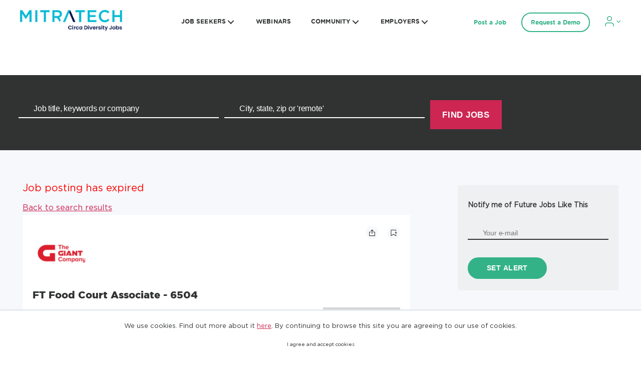

--- FILE ---
content_type: text/html;charset=UTF-8
request_url: https://diversityjobs.com/career/5605602/Ft-Food-Court-Associate-6504-Pennsylvania-East-Stroudsburg
body_size: 22906
content:
                           <!DOCTYPE html>      <html lang="en" >      <head>        <title> FT Food Court Associate - 6504 job in  East Stroudsburg,   Pennsylvania  at  The GIANT Company  | Search Jobs Nearby or Remote Jobs </title>   <meta name="googlebot" content="noarchive"> 



          <link rel="image_src" href="https://diversityjobs.com/imglib/demo/logo5.png">          <meta property="og:type" content="website"/> <meta property="og:title" content="FT Food Court Associate - 6504 job in  East Stroudsburg,   Pennsylvania  at  The GIANT Company  | Search Jobs Nearby or Remote Jobs" /> <meta property="og:image" content="https://diversityjobs.com/attachments/employer/1/556/152/916.gif" /> <meta property="og:image:height" content="200" /> <meta property="og:image:width" content="200" /> <meta property="og:url" content="http://diversityjobs.com/career/5605602/Ft-Food-Court-Associate-6504-Pennsylvania-East-Stroudsburg" /> <meta property="og:description" content="The GIANT Company is hiring a FT Food Court Associate - 6504 in Pennsylvania. Learn more at DiversityJobs.com and apply today!" />   <link href="/cm_files/30940_2670.png" rel="shortcut icon" type="image/x-icon">  <meta http-equiv="Content-Type" content="text/html; charset=utf-8"> <meta name="description" content="The GIANT Company is hiring a FT Food Court Associate - 6504 in Pennsylvania. Learn more at DiversityJobs.com and apply today!">  <meta name="keywords" content="FT Food Court Associate - 6504 jobs, FT Food Court Associate - 6504 employment, FT Food Court Associate - 6504 recruitment, FT Food Court Associate - 6504 vacancies, FT Food Court Associate - 6504 vacancies, FT Food Court Associate - 6504 in Pennsylvania career, staff"/>                         <meta name="Rating" content="General">  <meta http-equiv="Content-Security-Policy" content="default-src 'self' 'unsafe-inline' 'unsafe-eval' data: *.google *.cloudflare.com *.contentsquare.net diversityjobs.com *.diversityjobs.com *.doubleclick.net *.dropbox.com *.facebook.net *.google.com *.google-analytics.com *.googleadservices.com *.googleapis.com *.googlesyndication.com *.googletagmanager.com *.gstatic.com *.heapanalytics.com *.hotjar.com *.indeed.com *.insent.ai *.licdn.com *.linkedin.com *.pardot.com secureencryptionservice.com *.secureencryptionservice.com *.simplyhired.com *.stripe.com *.yourdevlink.com *.youtube.com *.zi-scripts.com *.zoominfo.com; img-src 'self' data: http: https:">   <meta name="revisit-after" content="1 Days">  <meta name="robots" content="index, follow" />   <meta name="MSSmartTagsPreventParsing" content="true">  <meta name="dcterms.rightsHolder" content="Copyright 2008-2015 JobMount Job Board"> <meta name="viewport" content="width=device-width, initial-scale=1">  <META HTTP-EQUIV="expires" CONTENT="23-Jun-2023 20:47:48 UTC"> <META NAME="GOOGLEBOT" CONTENT="unavailable_after: 23-Jun-2023 20:47:48 UTC">    <script type="text/javascript">var ctx = "";</script>     <link rel="stylesheet" type="text/css" href="/css/main.css?v=688686393">    <!--link rel="stylesheet" type="text/css" href="/css/template.css?v=688686393"--> <link rel="stylesheet" type="text/css" href="/main/styles/template?v=688686393"> <script type="text/javascript">var mobileMode = false;</script>             <link rel="stylesheet" type="text/css" href="/js/chosen/jquery-ui.min.css?v=688686393"> <link rel="stylesheet" type="text/css" href="/bootstrap/css/bootstrap.min.css?v=688686393"> <link rel="stylesheet" type="text/css" href="/js/multiple-select/multiple-select.css?v=688686393"> <script type="text/javascript" src="/bootstrap/js/jquery.min.js?v=688686393"></script> <script type="text/javascript" src="/bootstrap/js/jquery-ui.min.js?v=688686393"></script> <script type="text/javascript" src="/bootstrap/js/bootstrap.bundle.min.js?v=688686393"></script> <script type="text/javascript" src="/js/multiple-select/multiple-select.js?v=688686393"></script> <script type="text/javascript" src="/js/multiselect/bootstrap-multiselect.js?v=688686393"></script> <script type="text/javascript" src="/js/json-helper.js?v=688686393"></script> <script type="text/javascript" src="/js/common.js?v=688686393"></script> <script type="text/javascript" src="/js/ajax/springxt-min.js?v=688686393"></script> <script type="text/javascript" src="/js/share.js?v=688686393"></script> <link href="/bootstrap/css/font-awesome.min.css" rel="stylesheet" type="text/css">   <meta name="google-signin-scope" content="profile email"> <meta name="google-signin-client_id" content="964690407694-nadvffilop6op2v8h7frj79eu15054n2.apps.googleusercontent.com"> <script src="https://apis.google.com/js/platform.js" async defer></script>  <!-- BEGIN chosen --> <script type="text/javascript" src="/js/chosen/chosen.jquery.min.js?v=688686393"></script> <script>
jQuery(function() {
if (jQuery(".search select").length > 0) {
jQuery(".search select").chosen({
disable_search_threshold: 1000,
placeholder_text_multiple: "Select Some Options",
placeholder_text_single: "Select an Option"
});
}
});
</script> <!-- END chosen -->  <script src="https://www.google.com/recaptcha/api.js?onload=reCaptchaCallback&render=explicit&hl=en" async defer></script> <script>
var reCaptchaCallback = function() {
var elements = document.getElementsByClassName('g-recaptcha');
for (var i = 0; i < elements.length; i++) {
var id = elements[i];
grecaptcha.render(id, {
'sitekey' : '6LeFhSgqAAAAAB4P_FqUwn0UBL1QcAP3IueHvZmi'
});
}
};
</script>  <script type="text/javascript">
var userName = "";
var userEmail = "";
var userLastLogin = "";
</script>   <!-- disableDefaultGA: false --> <script type="text/javascript">
var enableAnalytics = false;
var _gaq = _gaq || [];
</script> <!-- DJ banner --> <script async="" src="https://securepubads.g.doubleclick.net/tag/js/gpt.js"></script> <script>
window.googletag = window.googletag || {cmd: []};
googletag.cmd.push(function() {
// https://developers.google.com/publisher-tag/guides/ad-sizes#responsive_ads
var size_mapping = googletag.sizeMapping()
.addSize([728, 90], [[728, 90]])
.addSize([320, 240], [320, 240])
.addSize([0, 0], [])
.build();

var leaderboard_slot = googletag.defineSlot('/3736766/diversityjobs-leaderboard', [[728, 90], [320, 240]], 'div-gpt-ad-1585161644698-0').addService(googletag.pubads());
leaderboard_slot.defineSizeMapping(size_mapping);

googletag.defineSlot('/3736766/diversityjobs-skyscraper', [120, 600], 'div-gpt-ad-1575328096828-0').addService(googletag.pubads());
googletag.defineSlot('/3736766/diversityjobs-skyscraper-2', [120, 600], 'div-gpt-ad-1577826577855-0').addService(googletag.pubads());

googletag.defineSlot('/3736766/diversityjobs-mobile-bottom-skyscraper', [120, 600], 'div-gpt-ad-1623823449464-0').addService(googletag.pubads());
googletag.pubads().setTargeting("domain", ["diversityjobs.com"]);
//change the value below to 'diversityjobs' after successful test
googletag.pubads().setTargeting("domain-name", ["diversityjobs"]);
googletag.pubads().setTargeting("geo-country", [""]);
googletag.pubads().setTargeting("geo-country-gid", ["1"]);
googletag.pubads().setTargeting("geo-country-code", ["usa"]);
googletag.pubads().setTargeting("search-keywords", ["all"]);
googletag.pubads().enableSingleRequest();
googletag.pubads().collapseEmptyDivs();
googletag.enableServices();
});
</script>                          <script>
window.dataLayer = window.dataLayer || [];
if (typeof gtag === 'undefined') { function gtag(){dataLayer.push(arguments);} }
</script> <!-- Google Tag Manager --> <script>(function(w,d,s,l,i){w[l]=w[l]||[];w[l].push({'gtm.start':
new Date().getTime(),event:'gtm.js'});var f=d.getElementsByTagName(s)[0],
j=d.createElement(s),dl=l!='dataLayer'?'&l='+l:'';j.async=true;j.src=
'https://www.googletagmanager.com/gtm.js?id='+i+dl;f.parentNode.insertBefore(j,f);
})(window,document,'script','dataLayer','GTM-K6TNLR3');</script> <!-- End Google Tag Manager -->  <script>
var eyeTooltipAppMessage = "Show/Hide password";
</script> </head> <body class="bodyCandidate">  <!-- Google Tag Manager (noscript) --> <noscript><iframe src="https://www.googletagmanager.com/ns.html?id=GTM-K6TNLR3" height="0" width="0" style="display:none;visibility:hidden"></iframe></noscript> <!-- End Google Tag Manager (noscript) -->                 <script type="text/javascript">
jQuery(document).on("click", "#cookies_alert_btn", function () {
JsonHelper.setSessionAttribute('cookiesallowed', 'true');
jQuery('#cookiesAlertMsg').css("display", "none");
setCookie('cookiesallowed','true');

});

function setCookie(name, value) {
var maxAge = "max-age=15552000";
var isSecure = 'http' == 'https';
document.cookie = name + "=" + value + ";path=/;" + maxAge + ";secure"+ isSecure;
}
</script> <div id="cookiesAlertMsg" class="cookies-alert"> <div class="wrap"> <div class="cookies-alert__text">    
We use cookies. Find out more about it <a href="https://circaworks.com/privacy-policy/">here</a>. By continuing to browse this site you are agreeing to our use of cookies.
 </div> <div class="cookies-alert__button"> <a id="cookies_alert_btn" tabindex="1" class="btn">I agree and accept cookies</a> </div> </div> </div>            <script type="text/javascript">
jQuery(function () {
if (jQuery('.clogin-registration-act').length > 0) {
jQuery('a.clogin-registration-act').each(function(ind, el) {
var url = el.pathname;
if(url && url.indexOf('void(0)') > -1 && el.baseURI) {
var tmpA = document.createElement('a');
tmpA.href = el.baseURI;
url = tmpA.pathname;
}
if (url) {
if (!/^\//.test(url)) url = '/'+url;
el.onclick = function(){JsonHelper.setSessionAttribute('requestUri', url);};
}
el.href = "/main/static/signIn";
});
}

if (jQuery('.clogin-registration-act-nofollow').length > 0) {
jQuery('a.clogin-registration-act-nofollow').each(function(ind, el) {
el.href = "/main/static/signIn";
});
}
});
</script>   <script type="text/javascript">
jQuery(function () {
if (jQuery('.elogin-registration-act').length > 0) {
jQuery('a.elogin-registration-act').each(function(ind, el) {
var url = el.pathname;
var hrefUrl = el.href;
if (hrefUrl != null && hrefUrl.indexOf('/buy?packageId=') > -1){
var subStr = hrefUrl.substring(hrefUrl.lastIndexOf("packageId="), hrefUrl.length);
url = url + '?' + subStr;
}
if (url) {
if (!/^\//.test(url)) url = '/' + url;
el.onclick = function() {
JsonHelper.setSessionAttribute('requestUri', url);
};
}
el.href = "/main/static/signIn";
});
}
if (jQuery('.elogin-registration-act-nofollow').length > 0) {
jQuery('a.elogin-registration-act-nofollow').each(function(ind, el) {
el.href = "/main/static/signIn";
});
}
});
</script>        <div id="holder" class="Tpl holder_job_details holder_inner   ">                                                                                                                              

<!--this is inner head -->

<link rel="stylesheet" id="twentytwentysite-style-css" href="/download_files/agency-assets/styleV4.css" media="all">
<link rel="stylesheet" id="twentytwentysite-css" href="/download_files/agency-assets/site-01-26-2022.css" media="all">
<script src="/download_files/agency-assets/index.js" id="jquery-core-js"></script>
<!--agency header-->

     <header id="site-header" class="header-footer-group" role="banner">
        <div class="header_outer">
            <div class="header-inner section-inner">

                <div class="header-titles-wrapper">


                    <div class="header-titles">

                        <div class="site-logo faux-heading">
                            <a href="/" class="custom-logo-link" rel="home" aria-current="page">
                                <img src="/download_files/network-assets/diversityjobs/logo.png">
                            </a>
                        </div>
                    </div><!-- .header-titles -->

                    <button class="toggle nav-toggle mobile-nav-toggle" data-toggle-target=".menu-modal"
                        data-toggle-body-class="showing-menu-modal" aria-expanded="false"
                        data-set-focus=".close-nav-toggle">
                        <span class="toggle-inner">
                            <span class="toggle-icon">
                                <span class="line1"></span>
                                <span class="line2"></span>
                                <span class="line3"></span>
                            </span>
                        </span>
                    </button><!-- .nav-toggle -->

                </div><!-- .header-titles-wrapper -->

 				<div class="header-navigation-wrapper">

					
						<nav class="primary-menu-wrapper" aria-label="Horizontal" role="navigation">

							<ul class="primary-menu reset-list-style">

								<li id="menu-item-24" class="menu-item menu-item-type-custom menu-item-object-custom menu-item-has-children menu-item-24"><a href="#">JOB SEEKERS</a><span class="icon"></span>
<ul class="sub-menu">
	<li id="menu-item-651" class="menu-item menu-item-type-custom menu-item-object-custom menu-item-651"><a href="/candidate/job_search/quick/results?remote_friendly=false&sort_field=post_date&sort_dir=desc">Find Jobs</a></li>
	<li id="menu-item-1696" class="menu-item menu-item-type-post_type menu-item-object-page menu-item-1696"><a href="/candidate/private/profile/resume/edit">Upload Resume</a></li>
	<li id="menu-item-1560" class="menu-item menu-item-type-post_type menu-item-object-page menu-item-has-children menu-item-1560"><a href="https://www.diversityjobs.com/career-advice/">Career Advice</a></li>
	<li id="menu-item-1558" class="menu-item menu-item-type-post_type menu-item-object-page menu-item-1558"><a href="/employer/top-diversity-employers">Top Diversity Employers</a></li>
    <li id="menu-item-4470" class="menu-item menu-item-type-post_type menu-item-object-page menu-item-4470"><a href="/job-descriptions">Job Descriptions</a></li>
  	<li id="menu-item-4727" class="menu-item menu-item-type-post_type menu-item-object-page menu-item-4727"><a href="https://www.diversityjobs.com/solutions-for-success/">Solutions for Success</a></li>
	<li id="menu-item-1698" class="menu-item menu-item-type-post_type menu-item-object-page menu-item-1698"><a href="https://www.diversityjobs.com/diversity-insights/">Diversity Insights</a></li>
	<li id="menu-item-1556" class="menu-item menu-item-type-post_type menu-item-object-page menu-item-1556"><a href="https://www.diversityjobs.com/job-seeker-reviews/">Job Seeker Reviews</a></li>
	<li id="menu-item-1557" class="menu-item menu-item-type-post_type menu-item-object-page menu-item-1557"><a href="https://www.diversityjobs.com/job-fairs/">Job Fairs &#038; Events</a></li>
	<li id="menu-item-1701" class="menu-item menu-item-type-post_type menu-item-object-page menu-item-1701"><a href="https://www.diversityjobs.com/job-seeker-support/">Job Seeker Support</a></li>
    <li id="menu-item-1944" class="menu-item menu-item-type-post_type menu-item-object-page menu-item-1944"><a href="https://www.diversityjobs.com/my-story/">Share Your Story</a></li>
</ul>
</li>
<li id="menu-item-5001" class="webinars-ab-test menu-item menu-item-type-post_type menu-item-object-page menu-item-5001"><a href="https://www.diversityjobs.com/webinars/">WEBINARS</a></li>
<li id="menu-item-1561" class="menu-item menu-item-type-post_type menu-item-object-page current-menu-parent  menu-item-has-children menu-item-1561"><a href="javascript:void(0)">COMMUNITY</a><span class="icon"></span>
<ul class="sub-menu">
	<li id="menu-item-1706" class="menu-item menu-item-type-post_type menu-item-object-page menu-item-1706"><a href="https://www.diversityjobs.com/women-job-board/">Women</a></li>
	<li id="menu-item-1705" class="menu-item menu-item-type-post_type menu-item-object-page current-menu-item page_item page-item-1676 current_page_item menu-item-1705"><a href="https://www.diversityjobs.com/veterans-job-search/" aria-current="page">Veterans</a></li>
	<li id="menu-item-1702" class="menu-item menu-item-type-post_type menu-item-object-page menu-item-1702"><a href="https://www.diversityjobs.com/community-for-lgbtqia/">LGBTQIA</a></li>
	<li id="menu-item-1743" class="menu-item menu-item-type-post_type menu-item-object-page menu-item-1743"><a href="https://www.diversityjobs.com/asian-american-pacific-islander-aapi/">Asian American Pacific Islander (AAPI)</a></li>
	<li id="menu-item-1744" class="menu-item menu-item-type-post_type menu-item-object-page menu-item-1744"><a href="https://www.diversityjobs.com/african-american-black/">African American/Black</a></li>
	<li id="menu-item-1745" class="menu-item menu-item-type-post_type menu-item-object-page menu-item-1745"><a href="https://www.diversityjobs.com/indigenous-peoples/">Indigenous Peoples</a></li>
	<li id="menu-item-1746" class="menu-item menu-item-type-post_type menu-item-object-page menu-item-1746"><a href="https://www.diversityjobs.com/hispanic-latinx/">Hispanic/Latinx</a></li>
	<li id="menu-item-1704" class="menu-item menu-item-type-post_type menu-item-object-page menu-item-1704"><a href="https://www.diversityjobs.com/individuals-with-disabilities/">For People with Disabilities</a></li>
	<li id="menu-item-1747" class="menu-item menu-item-type-post_type menu-item-object-page menu-item-1747"><a href="https://www.diversityjobs.com/older-workers/">Older Workers</a></li>
	<li id="menu-item-dj00" class="menu-item menu-item-type-post_type menu-item-object-page menu-item-dj00"><a href="https://diversityjobs.com/community-partners-program">Community Partners Program</a></li>
</ul>
</li>
<li id="menu-item-1563" class="menu-item menu-item-type-post_type menu-item-object-page menu-item-has-children menu-item-1563"><a href="https://www.diversityjobs.com/employer-support/">EMPLOYERS</a><span class="icon"></span>
<ul class="sub-menu">
	<li id="menu-item-1721" class="menu-item menu-item-type-post_type menu-item-object-page menu-item-1721"><a href="https://www.diversityjobs.com/post-a-job/">Post A Job</a></li>
	<li id="menu-item-1732" class="menu-item menu-item-type-post_type menu-item-object-page menu-item-1732"><a href="https://www.diversityjobs.com/request-a-demo/">Request A Demo</a></li>
	<li id="menu-item-1724" class="menu-item menu-item-type-post_type menu-item-object-page menu-item-1724"><a href="https://www.diversityjobs.com/post-an-event/">Post An Event</a></li>
	<li id="menu-item-1725" class="menu-item menu-item-type-post_type menu-item-object-page menu-item-1725"><a href="https://www.diversityjobs.com/why-diversity/">Why Diversity Jobs?</a></li>
	<li id="menu-item-1726" class="menu-item menu-item-type-post_type menu-item-object-page menu-item-1726"><a href="https://www.diversityjobs.com/employer-reviews/">Employer Reviews</a></li>
	<li id="menu-item-1731" class="menu-item menu-item-type-post_type menu-item-object-page menu-item-1731"><a href="https://www.diversityjobs.com/college-university-partners">College &#038; University Partners</a></li>
	<li id="menu-item-1729" class="menu-item menu-item-type-post_type menu-item-object-page menu-item-1729"><a href="https://www.diversityjobs.com/diversity-insights/">Diversity Insights</a></li>
	<li id="menu-item-1730" class="menu-item menu-item-type-post_type menu-item-object-page menu-item-1730"><a href="https://www.diversityjobs.com/employer-support/">Employer Support</a></li>
	<li id="menu-item-1775" class="menu-item menu-item-type-custom menu-item-object-custom menu-item-has-children menu-item-1775"><a href="https://diversitycatalyst.circaworks.com/">Employer Login</a><span class="icon"></span>
	<ul class="sub-menu">
		<li id="menu-item-1798" class="menu-item menu-item-type-custom menu-item-object-custom menu-item-1798"><a href="/main/static/signIn?src=employer">My Single Job Postings</a></li>
		<li id="menu-item-1799" class="menu-item menu-item-type-custom menu-item-object-custom menu-item-1799"><a href="https://diversitycatalyst.circaworks.com/">My Diversity Catalyst</a></li>
	</ul>
    <li id="menu-item-1938" class="menu-item menu-item-type-post_type menu-item-object-page menu-item-1942"><a href="https://www.diversityjobs.com/employer-story/">Share Your Story</a></li>
</li>
</ul>
</li>

							</ul>

						</nav><!-- .primary-menu-wrapper -->


                </div><!-- .header-navigation-wrapper -->
                <div class="right_side_links_wrapper">
                    <div class="text_link link_item">
                        <a href="https://www.diversityjobs.com/post-a-job/" class="link">
                            Post a Job </a>
                    </div>
                    <div class="button_link link_item">
                        <a href="https://www.diversityjobs.com/request-a-demo/" class="btn_link">
                            Request a Demo </a>
                    </div>
                    <div class="account_link link_item">
                        <a href="javascript:void(0)" class="acc_link">
                            <svg width="32" height="21" viewBox="0 0 32 21" fill="none"
                                xmlns="http://www.w3.org/2000/svg">
                                <path
                                    d="M17 20.0001V17.889C17 16.7692 16.5505 15.6952 15.7503 14.9034C14.9502 14.1116 13.8649 13.6667 12.7333 13.6667H5.26667C4.13508 13.6667 3.04983 14.1116 2.24968 14.9034C1.44952 15.6952 1 16.7692 1 17.889V20.0001"
                                    stroke="#33B288" stroke-width="1.5" stroke-linecap="round"
                                    stroke-linejoin="round"></path>
                                <path
                                    d="M9.00006 9.44444C11.3565 9.44444 13.2667 7.55409 13.2667 5.22222C13.2667 2.89035 11.3565 1 9.00006 1C6.64365 1 4.7334 2.89035 4.7334 5.22222C4.7334 7.55409 6.64365 9.44444 9.00006 9.44444Z"
                                    stroke="#33B288" stroke-width="1.5" stroke-linecap="round"
                                    stroke-linejoin="round"></path>
                                <path fill-rule="evenodd" clip-rule="evenodd"
                                    d="M27.452 12.9733L30.7441 9.77752C30.8321 9.69206 30.8264 9.55878 30.7324 9.47839C30.638 9.39926 30.4897 9.4035 30.4018 9.48939L30.2531 9.63324L27.2808 12.5188L24.3082 9.63324L24.1599 9.48939C24.0715 9.4035 23.9237 9.39926 23.8292 9.47839C23.7797 9.52027 23.7549 9.57697 23.7549 9.63324C23.7549 9.68529 23.7755 9.73691 23.8176 9.77752L27.1097 12.9733C27.1536 13.0164 27.2158 13.0405 27.2808 13.0405C27.3454 13.0405 27.4076 13.0164 27.452 12.9733Z"
                                    fill="currentColor" stroke="#33B288"></path>
                            </svg>
                        </a>
                        <!-- begin account-link-menu --> <div class="account-link-menu"> <ul class="custom_menu">  <li class="menu_item "> <a href="/candidate/private?login" class="link"> Job Seekers </a> </li> <li class="menu_item menu-item-has-children"> <a href="javascript:void(0)" class="link"> Employers </a> <span class="icon"> <svg xmlns="http://www.w3.org/2000/svg" width="24" height="24" viewBox="0 0 24 24"
fill="currentColor"> <path d="M0 7.33l2.829-2.83 9.175 9.339 9.167-9.339 2.829 2.83-11.996 12.17z"> </path> </svg> </span> <ul class="sub-menu"> <li class="menu-item"> <a href="/employer/private?login" class="link"> My Single Job Postings </a> </li> <li class="menu-item"> <a href="https://diversitycatalyst.circaworks.com/" class="link"> My Diversity Catalyst Account </a> </li> </ul> </li>  </ul> </div> <!-- end account-link-menu -->
                    </div>
                </div>
            </div><!-- .header-inner -->
        </div>
    </header><!-- #site-header -->
    <div class="menu-modal cover-modal header-footer-group" data-modal-target-string=".menu-modal">
        <div class="menu-modal-inner modal-inner">
            <div class="menu-wrapper section-inner">
                <div class="menu-top">
                    <div class="modal_logo_div">
                        <div class="logo_div">
                            <div class="site-logo faux-heading">
                                <a href="/" class="custom-logo-link" rel="home" aria-current="page">
                                    <div class="logo"> <a href="/" title="logo"> <!--img src="/imglib/demo/logo5.png" width="320" height="100" alt="logo logo" title="logo"--> <img src="/download_files/network-assets/diversityjobs/logo.png" width="320" height="100" alt="logo logo" title="logo">  </a> </div>
                                </a>
                                <span class="screen-reader-text">Diversity Jobs</span>
                            </div>
                        </div>
                        <button class="toggle close-nav-toggle fill-children-current-color"
                            data-toggle-target=".menu-modal" data-toggle-body-class="showing-menu-modal"
                            aria-expanded="false" data-set-focus=".menu-modal">
                            <svg class="svg-icon" aria-hidden="true" role="img" focusable="false"
                                xmlns="http://www.w3.org/2000/svg" width="16" height="16" viewBox="0 0 16 16">
                                <polygon fill="" fill-rule="evenodd"
                                    points="6.852 7.649 .399 1.195 1.445 .149 7.899 6.602 14.352 .149 15.399 1.195 8.945 7.649 15.399 14.102 14.352 15.149 7.899 8.695 1.445 15.149 .399 14.102">
                                </polygon>
                            </svg>
                        </button><!-- .nav-toggle -->
                    </div>
                    <div class="movable_menu_items">
                        <div class="main_menu_heading">
                            Main menu
                        </div>
                        <nav class="mobile-menu" aria-label="Mobile" role="navigation">
                            <ul class="modal-menu reset-list-style">
                                <li
                                    class="menu-item menu-item-type-custom menu-item-object-custom menu-item-has-children menu-item-24">
                                    <div class="ancestor-wrapper"><a href="javascript:void(0)">JOB SEEKERS</a><button
                                            class="toggle sub-menu-toggle fill-children-current-color"
                                            data-toggle-target=".menu-modal .menu-item-24 > .sub-menu"
                                            data-toggle-type="slidetoggle" data-toggle-duration="250"
                                            aria-expanded="false"><span class="screen-reader-text">Show sub
                                                menu</span><svg class="svg-icon" aria-hidden="true" role="img"
                                                focusable="false" xmlns="http://www.w3.org/2000/svg" width="20"
                                                height="12" viewBox="0 0 20 12">
                                                <polygon fill="" fill-rule="evenodd"
                                                    points="1319.899 365.778 1327.678 358 1329.799 360.121 1319.899 370.021 1310 360.121 1312.121 358"
                                                    transform="translate(-1310 -358)"></polygon>
                                            </svg></button></div><!-- .ancestor-wrapper -->
                                    <ul class="sub-menu">
                                        <li class="menu_back_to_parent"> <svg width="8" height="14" viewBox="0 0 8 14"
                                                fill="none" xmlns="http://www.w3.org/2000/svg">
                                                <path
                                                    d="M7.70711 1.70711C8.09763 1.31658 8.09763 0.683418 7.70711 0.292893C7.31658 -0.0976311 6.68342 -0.0976311 6.29289 0.292893L7.70711 1.70711ZM1 7L0.292893 6.29289C-0.0976312 6.68342 -0.0976313 7.31658 0.292893 7.70711L1 7ZM6.29289 13.7071C6.68342 14.0976 7.31658 14.0976 7.70711 13.7071C8.09763 13.3166 8.09763 12.6834 7.70711 12.2929L6.29289 13.7071ZM6.29289 0.292893L0.292893 6.29289L1.70711 7.70711L7.70711 1.70711L6.29289 0.292893ZM0.292893 7.70711L6.29289 13.7071L7.70711 12.2929L1.70711 6.29289L0.292893 7.70711Z"
                                                    fill="currentColor"></path>
                                            </svg> Back</li>
                                        <li class="menu_heading">JOB SEEKERS</li>
                                        <li
                                            class="menu-item menu-item-type-custom menu-item-object-custom menu-item-651">
                                            <div class="ancestor-wrapper"><a href="/candidate/job_search/quick/results?remote_friendly=false&sort_field=post_date&sort_dir=desc">Find Jobs</a></div>
                                            <!-- .ancestor-wrapper -->
                                        </li>
                                        <li
                                            class="menu-item menu-item-type-custom menu-item-object-custom menu-item-652">
                                            <div class="ancestor-wrapper"><a href="/candidate/private/profile/resume/edit">Upload Resume</a></div>
                                            <!-- .ancestor-wrapper -->
                                        </li>
                                        <li
                                            class="menu-item menu-item-type-custom menu-item-object-custom menu-item-653">
                                            <div class="ancestor-wrapper"><a href="https://www.diversityjobs.com/job-seekers-career-advice-page/">Career Advice</a>
                                            </div>
                                            <!-- .ancestor-wrapper -->
                                        </li>
                                        <li
                                            class="menu-item menu-item-type-custom menu-item-object-custom">
                                            <div class="ancestor-wrapper"><a href="/employer/top-diversity-employers/">Top Diversity Employers</a></div><!-- .ancestor-wrapper -->
                                        </li>
                                        <li
                                            class="menu-item menu-item-type-custom menu-item-object-custom">
                                            <div class="ancestor-wrapper"><a href="/job-descriptions">Job Descriptions</a></div><!-- .ancestor-wrapper -->
                                        </li>
                                        <li
                                            class="menu-item menu-item-type-custom menu-item-object-custom">
                                            <div class="ancestor-wrapper"><a href="https://www.diversityjobs.com/solutions-for-success/">Solutions for Success</a></div><!-- .ancestor-wrapper -->
                                        </li>
                                        <li
                                            class="menu-item menu-item-type-custom menu-item-object-custom menu-item-657">
                                            <div class="ancestor-wrapper"><a href="https://www.diversityjobs.com/job-seeker-reviews/">Job Seeker
                                                    Reviews</a></div><!-- .ancestor-wrapper -->
                                        
                                        </li>
                                        <li
                                            class="menu-item menu-item-type-custom menu-item-object-custom menu-item-658">
                                            <div class="ancestor-wrapper"><a href="https://www.diversityjobs.com/job-fairs-events/">Job Fairs &amp;
                                                    Events</a></div>
                                            <!-- .ancestor-wrapper -->
                                        </li>
                                    </ul>
<li class="webinars-ab-test menu-item menu-item-type-post_type menu-item-object-page menu-item-5001"><div class="ancestor-wrapper"><a href="https://www.diversityjobs.com/webinars/">WEBINARS</a></div><!-- .ancestor-wrapper --></li>
<li class="menu-item menu-item-type-post_type menu-item-object-page menu-item-has-children menu-item-1561"><div class="ancestor-wrapper"><a href="javascript:void()">COMMUNITY</a><button class="toggle sub-menu-toggle fill-children-current-color" data-toggle-target=".menu-modal .menu-item-1561 > .sub-menu" data-toggle-type="slidetoggle" data-toggle-duration="250" aria-expanded="false"><span class="screen-reader-text">Show sub menu</span><svg class="svg-icon" aria-hidden="true" role="img" focusable="false" xmlns="http://www.w3.org/2000/svg" width="20" height="12" viewBox="0 0 20 12"><polygon fill="" fill-rule="evenodd" points="1319.899 365.778 1327.678 358 1329.799 360.121 1319.899 370.021 1310 360.121 1312.121 358" transform="translate(-1310 -358)" /></svg></button></div><!-- .ancestor-wrapper -->
<ul class="sub-menu">
	<li class="menu-item menu-item-type-post_type menu-item-object-page menu-item-1706"><div class="ancestor-wrapper"><a href="https://www.diversityjobs.com/community-for-women/">Women</a></div><!-- .ancestor-wrapper --></li>
	<li class="menu-item menu-item-type-post_type menu-item-object-page menu-item-1705"><div class="ancestor-wrapper"><a href="https://www.diversityjobs.com/community-for-veterans/">Veterans</a></div><!-- .ancestor-wrapper --></li>
	<li class="menu-item menu-item-type-post_type menu-item-object-page menu-item-1702"><div class="ancestor-wrapper"><a href="https://www.diversityjobs.com/community-for-lgbtqia/">LGBTQIA</a></div><!-- .ancestor-wrapper --></li>
	<li class="menu-item menu-item-type-post_type menu-item-object-page menu-item-1743"><div class="ancestor-wrapper"><a href="https://www.diversityjobs.com/asian-american-pacific-islander-aapi/">Asian American Pacific Islander (AAPI)</a></div><!-- .ancestor-wrapper --></li>
	<li class="menu-item menu-item-type-post_type menu-item-object-page menu-item-1744"><div class="ancestor-wrapper"><a href="https://www.diversityjobs.com/african-american-black/">African American/Black</a></div><!-- .ancestor-wrapper --></li>
	<li class="menu-item menu-item-type-post_type menu-item-object-page menu-item-1745"><div class="ancestor-wrapper"><a href="https://www.diversityjobs.com/indigenous-peoples/">Indigenous Peoples</a></div><!-- .ancestor-wrapper --></li>
	<li class="menu-item menu-item-type-post_type menu-item-object-page menu-item-1746"><div class="ancestor-wrapper"><a href="https://www.diversityjobs.com/hispanic-latinx/">Hispanic/Latinx</a></div><!-- .ancestor-wrapper --></li>
	<li class="menu-item menu-item-type-post_type menu-item-object-page menu-item-1704"><div class="ancestor-wrapper"><a href="https://www.diversityjobs.com/community-for-people-with-disabilities/">Individuals with Disabilities</a></div><!-- .ancestor-wrapper --></li>
	<li class="menu-item menu-item-type-post_type menu-item-object-page menu-item-1747"><div class="ancestor-wrapper"><a href="https://www.diversityjobs.com/older-workers/">Older Workers</a></div><!-- .ancestor-wrapper --></li>
	<li class="menu-item menu-item-type-post_type menu-item-object-page menu-item-dj00"><div class="ancestor-wrapper"><a href="https://diversityjobs.com/community-partners-program">Community Partners Program</a></div><!-- .ancestor-wrapper --></li>
</ul>
</li>
<li class="menu-item menu-item-type-post_type menu-item-object-page current-menu-ancestor current-menu-parent current_page_parent current_page_ancestor menu-item-has-children menu-item-1563"><div class="ancestor-wrapper"><a href="javascript:void()">EMPLOYERS</a><button class="toggle sub-menu-toggle fill-children-current-color" data-toggle-target=".menu-modal .menu-item-1563 > .sub-menu" data-toggle-type="slidetoggle" data-toggle-duration="250" aria-expanded="false"><span class="screen-reader-text">Show sub menu</span><svg class="svg-icon" aria-hidden="true" role="img" focusable="false" xmlns="http://www.w3.org/2000/svg" width="20" height="12" viewBox="0 0 20 12"><polygon fill="" fill-rule="evenodd" points="1319.899 365.778 1327.678 358 1329.799 360.121 1319.899 370.021 1310 360.121 1312.121 358" transform="translate(-1310 -358)" /></svg></button></div><!-- .ancestor-wrapper -->
<ul class="sub-menu">
	<li class="menu-item menu-item-type-custom menu-item-object-custom menu-item-1790"><div class="ancestor-wrapper"><a href="https://www.diversityjobs.com/post-a-job/">Post A Job</a></div><!-- .ancestor-wrapper --></li>
	<li class="menu-item menu-item-type-post_type menu-item-object-page current-menu-item page_item page-item-1722 current_page_item menu-item-1732"><div class="ancestor-wrapper"><a href="https://www.diversityjobs.com/request-a-demo/" aria-current="page">Request A Demo</a></div><!-- .ancestor-wrapper --></li>
	<li class="menu-item menu-item-type-post_type menu-item-object-page menu-item-1724"><div class="ancestor-wrapper"><a href="https://www.diversityjobs.com/post-an-event/">Post An Event</a></div><!-- .ancestor-wrapper --></li>
	<li class="menu-item menu-item-type-post_type menu-item-object-page menu-item-1725"><div class="ancestor-wrapper"><a href="https://www.diversityjobs.com/why-diversity/">Why Diversity Jobs?</a></div><!-- .ancestor-wrapper --></li>
	<li class="menu-item menu-item-type-post_type menu-item-object-page menu-item-1726"><div class="ancestor-wrapper"><a href="https://www.diversityjobs.com/job-seeker-reviews/">Employer Reviews</a></div><!-- .ancestor-wrapper --></li>
	<li class="menu-item menu-item-type-post_type menu-item-object-page menu-item-1783"><div class="ancestor-wrapper"><a href="https://www.diversityjobs.com/college-university-partners/">College &#038; University Partners</a></div><!-- .ancestor-wrapper --></li>
	<li class="menu-item menu-item-type-post_type menu-item-object-page menu-item-1729"><div class="ancestor-wrapper"><a href="https://www.diversityjobs.com/diversity-insights/">Diversity Insights</a></div><!-- .ancestor-wrapper --></li>
	<li class="menu-item menu-item-type-post_type menu-item-object-page menu-item-1730"><div class="ancestor-wrapper"><a href="https://www.diversityjobs.com/employer-support/">Employer Support</a></div><!-- .ancestor-wrapper --></li>
	<li class="menu-item menu-item-type-custom menu-item-object-custom menu-item-has-children menu-item-1775"><div class="ancestor-wrapper"><a href="https://diversitycatalyst.circaworks.com/">Employer Login</a><button class="toggle sub-menu-toggle fill-children-current-color" data-toggle-target=".menu-modal .menu-item-1775 > .sub-menu" data-toggle-type="slidetoggle" data-toggle-duration="250" aria-expanded="false"><span class="screen-reader-text">Show sub menu</span><svg class="svg-icon" aria-hidden="true" role="img" focusable="false" xmlns="http://www.w3.org/2000/svg" width="20" height="12" viewBox="0 0 20 12"><polygon fill="" fill-rule="evenodd" points="1319.899 365.778 1327.678 358 1329.799 360.121 1319.899 370.021 1310 360.121 1312.121 358" transform="translate(-1310 -358)" /></svg></button></div><!-- .ancestor-wrapper -->
	<ul class="sub-menu">
		<li class="menu-item menu-item-type-custom menu-item-object-custom menu-item-1798"><div class="ancestor-wrapper"><a href="/main/static/signIn?src=employer">My Single Job Postings</a></div><!-- .ancestor-wrapper --></li>
		<li class="menu-item menu-item-type-custom menu-item-object-custom menu-item-1799"><div class="ancestor-wrapper"><a href="https://diversitycatalyst.circaworks.com/">My Diversity Catalyst</a></div><!-- .ancestor-wrapper --></li>
	</ul>
</li>

                            </ul>

                        </nav>

                        <div class="right_side_links_wrapper">
                            <div class="account_link">
                                <!-- begin account-link-menu --> <div class="account-link-menu"> <ul class="custom_menu">  <li class="menu_item "> <a href="/candidate/private?login" class="link"> Job Seekers </a> </li> <li class="menu_item menu-item-has-children"> <a href="javascript:void(0)" class="link"> Employers </a> <span class="icon"> <svg xmlns="http://www.w3.org/2000/svg" width="24" height="24" viewBox="0 0 24 24"
fill="currentColor"> <path d="M0 7.33l2.829-2.83 9.175 9.339 9.167-9.339 2.829 2.83-11.996 12.17z"> </path> </svg> </span> <ul class="sub-menu"> <li class="menu-item"> <a href="/employer/private?login" class="link"> My Single Job Postings </a> </li> <li class="menu-item"> <a href="https://diversitycatalyst.circaworks.com/" class="link"> My Diversity Catalyst Account </a> </li> </ul> </li>  </ul> </div> <!-- end account-link-menu -->
                            </div>
                            <div class="text_link link_item">
                                <a href="https://www.diversityjobs.com/post-a-job/" class="link">
                                    Post a Job </a>
                            </div>
                            <div class="button_link link_item">
                                <a href="https://www.diversityjobs.com/request-a-demo/" class="btn_link">
                                    Request a Demo </a>
                            </div>
                        </div>
                    </div><!-- .menu-top -->

                    <div class="menu-bottom">


                    </div><!-- .menu-bottom -->
                </div>
            </div><!-- .menu-wrapper -->

        </div><!-- .menu-modal-inner -->

    </div><!-- .menu-modal -->

<!--end agency header-->
 


<!-- begin wrapper  -->
<div class="wrapper">

  

    <!-- begin container  -->
    <div class="container-inner">				
        <div class="wrap"><div class="search group">                    <script type="text/javascript">
function onSearchSubmitquickJobSearch() {
var e;
         
e = document.forms["quickJobSearch"].elements["values[1].value"];
if (e.value == "Job title, keywords or company") {
e.value = "";
} else if ("values[1].value".includes("locationValue")) {
var distance = document.forms["quickJobSearch"].elements["q_distance"];
if ( distance.value != "") {
e.value = e.value + ':' + distance.value;
}
}
      
e = document.forms["quickJobSearch"].elements["values[2].value"];
if (e.value == "City, state, zip or 'remote'") {
e.value = "";
} else if ("values[2].value".includes("locationValue")) {
var distance = document.forms["quickJobSearch"].elements["q_distance"];
if ( distance.value != "") {
e.value = e.value + ':' + distance.value;
}
}
                        
}
</script>  <form id="quickJobSearch" class="search-form" onkeypress="submitFormOnEnter(event, function() { onSearchSubmitquickJobSearch();doAjaxSubmit(&#39;validate&#39;, &#39;quickJobSearch&#39;, {disableSpinner : true}); });" action="/candidate/job_search/quick" method="post" onsubmit="return false;">  <input name="currentUri" type="hidden" value="/career/5605602/Ft-Food-Court-Associate-6504-Pennsylvania-East-Stroudsburg"/>    <div class="form-fields group">      <div class="flineQ flineQ_2 flineQ_keyword  flineQ_before_button">                                                         <div class="input-no-lab">    <input id="criterion271_41" name="values[1].value" class="txt" title="What" tabindex="20" onfocus="if (this.value == &#39;Job title, keywords or company&#39;) {this.value = &#39;&#39;; this.classList.remove(&#39;colorEl&#39;);}" onblur="if (this.value == &#39;&#39;) {this.value = &#39;Job title, keywords or company&#39;; this.classList.add(&#39;colorEl&#39;);}" type="text" value="Job title, keywords or company" maxlength="256" autocomplete="off"/>   <script type="text/javascript">
jQuery(function() {
if (jQuery("#criterion271_41").val() == "")
jQuery("#criterion271_41").val("Job title, keywords or company");
});
</script>  <script type="text/javascript">
function defValueColor41(){
if (jQuery("#criterion271_41").val() == ""
|| jQuery("#criterion271_41").val() != "Job title, keywords or company")
jQuery("#criterion271_41").removeClass("colorEl");
else
jQuery("#criterion271_41").addClass("colorEl");
}

jQuery(function() {
defValueColor41();
});

if (jQuery("#criterion271_41") != undefined){
defValueColor41();
}
</script>                    <script type="text/javascript"> 
function appendRestriction271() {
return "";
}
 
function split( val ) {
return val.split( /,\s*/ );
}
function extractLast( term ) {
return split( term ).pop();
}
jQuery(function() {
jQuery("#criterion271_41")
// don't navigate away from the field on tab when selecting an item
.on( "keydown", function( event ) {
if ( event.keyCode === jQuery.ui.keyCode.TAB &&
jQuery( this ).autocomplete( "instance" ).menu.active ) {
event.preventDefault();
}
}).autocomplete({
source: function( request, response ) {
jQuery.ajax({
url: "/main/json/getSuggestedItemsByTextAndCriterionId?" + appendRestriction271() + "value=" + extractLast( request.term ),
dataType: "json",
method: "POST",
data: {id:'271'},
success: function (data) {
response(data);
}
});
},
search: function() {
// custom minLength
var term = extractLast( this.value );
if ( term.length < 2 ) {
return false;
}
},
focus: function() {
// prevent value inserted on focus
return false;
},
select: function( event, ui ) {
var terms = split( this.value );
// remove the current input
terms.pop();
// add the selected item
terms.push( ui.item.value );
// add placeholder to get the comma-and-space at the end
terms.push( "" );
this.value = terms.join( ", " );
return false;
}
})
.data('ui-autocomplete')._renderItem = function( ul, item ) {
var searchMask = extractLast(this.element.val());
var regEx = new RegExp(searchMask, "ig");
var replaceMask = "<b style=\"color:black;\">$&</b>";
var html = item.label.replace(regEx, replaceMask);

return jQuery("<li></li>")
.data("item.autocomplete", item)
.append(jQuery("<div></div>").html(html))
.appendTo(ul);
};
});
</script>  </div>   <div id="quickJobSearch.values[1].value.errors" class="errmsg"></div>        </div>      <div class="flineQ flineQ_3 flineQ_location  flineQ_before_button">                                                         <div class="input-no-lab">    <input id="criterion272_16" name="values[2].value" class="txt" title="Where" tabindex="20" onfocus="if (this.value == &#39;City, state, zip or \&#39;remote\&#39;&#39;) {this.value = &#39;&#39;; this.classList.remove(&#39;colorEl&#39;);}" onblur="if (this.value == &#39;&#39;) {this.value = &#39;City, state, zip or \&#39;remote\&#39;&#39;; this.classList.add(&#39;colorEl&#39;);}" type="text" value="City, state, zip or &#39;remote&#39;" maxlength="256" autocomplete="on"/>   <script type="text/javascript">
jQuery(function() {
if (jQuery("#criterion272_16").val() == "")
jQuery("#criterion272_16").val("City, state, zip or 'remote'");
});
</script>  <script type="text/javascript">
function defValueColor16(){
if (jQuery("#criterion272_16").val() == ""
|| jQuery("#criterion272_16").val() != "City, state, zip or 'remote'")
jQuery("#criterion272_16").removeClass("colorEl");
else
jQuery("#criterion272_16").addClass("colorEl");
}

jQuery(function() {
defValueColor16();
});

if (jQuery("#criterion272_16") != undefined){
defValueColor16();
}
</script>  </div>   <div id="quickJobSearch.values[2].value.errors" class="errmsg"></div>        </div>       <div class="group group-first"></div> <div class="flineQbox">  <input name="submit.quickJobSearch" tabIndex="21" type="button" value="Find Jobs" title="Search" onclick="onSearchSubmitquickJobSearch();doAjaxSubmit('validate', 'quickJobSearch', {disableSpinner : true})"/> </div> <div class="group"></div>                <div class="flineQ flineQ_9 flineQ_premium flineQ_after_button">                                                    <label for="values8.value">Premium:</label>    <input id="values[8].boolean1" name="values[8].boolean" value="" type="hidden"> <input value="1" name="_values[8].boolean" type="hidden"> <span class="box" style="background: none !important; float: left; width: 150px;"><input tabindex="20" id="criterion447_true" name="criterion447" value="true" class="rad-but" onclick="onRadioSelectedcriterion447('true', false);" type="radio"> Yes <br clear="all" /> <input id="criterion447_false" name="criterion447" tabindex="20" value="false" class="rad-but" onclick="onRadioSelectedcriterion447('false', false)" type="radio"> No <br clear="all" /> <input id="criterion447_both" name="criterion447" tabindex="20" value="both" class="rad-but" onclick="onRadioSelectedcriterion447('', false)" type="radio"> Both </span> <script type="text/javascript">
function onRadioSelectedcriterion447(value, init) {
document.getElementById('values[8].boolean1').value = value;
if (init) {
var criterionValue = '';
if (criterionValue == '') { criterionValue = 'both'; }
var radioGroup = document.getElementsByName('criterion447');
for (var i = 0; i < radioGroup.length; i++) {
radioGroup[i].checked = radioGroup[i].value == criterionValue? true : false;
}
}
}
onRadioSelectedcriterion447('', true);
</script>          </div>        </div> <input type="hidden" name="submit.quickJobSearch"/>  </form>     <input class="hide-on-desktop js-show-form" type="button" value='Find Jobs'> <a href="/candidate/search_jobs" class="adv-s">Advanced search</a> </div></div>			
    </div>
    <!-- end container-inner -->

    <!-- begin content  -->
    <div class="content content-main">
        <!-- begin wrap  -->
        <div class="wrap group">				

            <!-- begin col-left  -->
            <div class="col-left">						
                <!--<h1 class="page-title">FT Food Court Associate - 6504 job  in East Stroudsburg</h1> -->                      <script type="text/javascript" src="/js/google-analytics.js?v=688686393"></script> <script type="text/javascript" src="/js/lazyload-images.js?v=688686393"></script> <script type="text/javascript" src="/js/jquery-mask/jquery.mask.js?v=688686393"></script>  <script type="text/javascript">
window.addEventListener("DOMContentLoaded", function() {
JsonHelper.vacancyViewAction(5605602);
});
 </script>  <script type="text/javascript">

function print_preview() {
var h = 700;
var w = 630;
var left = (screen.availWidth - w) / 2;
var top = (screen.availHeight - h) / 2;
wc=window.open(location.href + '?print', 'wi',
'resizable=yes,toolbar=no,location=no,directories=no,status=yes,menubar=no, ' +
'width=' + w + ', height=' + h + ',scrollbars=yes,fullscreen=no,top='+top+', left='+left);
wc.focus();
}
//6845-"Accept cookies" button overlaps with "Apply" on mobile
/* Check css classes added for this bug:
@media screen and (max-width: 480px)
@media screen and (min-width: 1024px){
@media screen and (max-width: 1023px) and (min-width: 481px)
*/
$(document).ready(function () {
const applyBtnMobile = document.querySelector("input[class*='btn-float-mobile']");
const applyContainerMobile = document.querySelector("div[class='btn-container-mobile']");
const showBtn = window.addEventListener('scroll', () => {
if(window.scrollY  > 170) {
applyBtnMobile.classList.remove("btn-float-mobile");
if(!true) {
applyBtnMobile.classList.add("sticky-mobile");
}
applyContainerMobile.classList.remove("btn-container-mobile");
applyContainerMobile.classList.add("sticky-container-mobile");
} else {
if(!true) {
applyBtnMobile.classList.remove("sticky-mobile");
}
applyBtnMobile.classList.add("btn-float-mobile");
applyContainerMobile.classList.remove("sticky-container-mobile");
applyContainerMobile.classList.add("btn-container-mobile");
}
});

lazyloadImagesInit();
});

function addSimilarJobsOrAlertInMobile() {
if (jQuery("#similarjobs").children().length == 0) {
jQuery(".job-alert").detach().appendTo('#mobileJobsOrAlert');
} else {
jQuery("#similarjobs").detach().appendTo('#mobileJobsOrAlert');
}
}

function similarJobsLoaded() {
if (true && window.matchMedia("screen and (max-width: 1023px)").matches) {
addSimilarJobsOrAlertInMobile();
jQuery(".search-job-result").addClass('expired-job-body');
}
}
</script>   <h3 class="expired-job-title">Job posting has expired</h3> <div id="mobileJobsOrAlert"></div>                    <div class="job-alert"> <a name="alert" href="#alert" style="display: none;">#alert</a>    <div id="job-alert" class="create_search"> <form id="agent" style="margin: 0; padding: 0;" action="/candidate/private/search_agent/quickedit" method="post"> <p class="quick_job_alert">     <input name="currentUri" type="hidden" value="/career/5605602/Ft-Food-Court-Associate-6504-Pennsylvania-East-Stroudsburg"/> <input type="hidden" name="csrfToken" value="9ca4d457-1950-481c-95a5-92a460c749fd" />   <div class="fline">   <label for="email">Notify me of Future Jobs Like This<em class="note">*</em></label>    <input type="text" id="email" name="email" tabindex="50" placeholder="Your e-mail" > <div id="agent.email.errors" class="errmsg"></div> </div>    <script type="text/javascript">
function clearErrorMessage(isName){
if (isName){
var spanNameError = document.getElementById("agent.name.errors");
if(spanNameError != undefined){
spanNameError.innerHTML = "";
}
} else {
var spanEmailError = document.getElementById("agent.email.errors");

if(spanEmailError != undefined){
spanEmailError.innerHTML = "";
}
}
}

function setErrorMessage(textMsg, isName){
if(isName){
var spanNameError = document.getElementById("agent.name.errors");
if(spanNameError != undefined){
spanNameError.innerHTML = textMsg;
}
} else {
var spanEmailError = document.getElementById("agent.email.errors");
if(spanEmailError != undefined){
spanEmailError.innerHTML = textMsg;
}
}
}

function checkNotEmpty(){
clearErrorMessage(true);
var alertName = document.forms["agent"].elements["name"];
if (alertName != undefined) {
if (alertName.value == "") {
setErrorMessage('Fill in name for email alert', true);
return false;
}
}
return true;
}
</script> <table style="border-collapse: collapse;" class="createJobAlertTbl"> <tr> <td class="agentTd_2">        <div id="jobalert-act1" title="jobAlert" class="inline-act jobalert-login-act" style="display: none"> </div> <div id="jobalert-act2" title="jobAlert" class="inline-act jobalert-registration-act" style="display: none"> </div> <div id="jobalert-act0" title="jobAlert" class="inline-act"> <div class="but_st"><input name="submit.agent" type="button" tabindex="50" value="Set Alert" /></div> </div> <script type="text/javascript">
function onAlertSubmit() {
var alertEmail = "";
var e = document.forms["agent"].elements["email"];
if (e != undefined) {
if (e.value == "Your e-mail") {
e.value = "";
}
alertEmail = e.value;
}
JsonHelper.jobAlertUserCheck(alertEmail, function(data) {
clearErrorMessage(false);
if (data['isEmptyEmail']) {
JsonHelper.removeSessionAttribute('requestUri');
JsonHelper.removeSessionAttribute('requestParamsAlert');
setErrorMessage('Email must be entered', false);
return;
}
if (data['isEmployer']) {
JsonHelper.removeSessionAttribute('requestUri');
JsonHelper.removeSessionAttribute('requestParamsAlert');
setErrorMessage('Employer email is entered', false);
return;
} else {
JsonHelper.setSessionAttribute('requestUri', '/candidate/private/search_agent/quickedit?submit.agent=Create&currentUri=/career/5605602/Ft-Food-Court-Associate-6504-Pennsylvania-East-Stroudsburg', true);
JsonHelper.setSessionAttribute('requestParamsAlert', '');
if (data['newCandidate']) {
JsonHelper.setSessionAttribute('newCandidateSetAlert', 'true');
document.location.href='/main/static/candidateRegistration';
}
else {
document.location.href='/main/static/signIn';
}
}
});
}

jQuery('#jobalert-act0').on('click', function () {
onAlertSubmit();
});
jQuery('#agent').on("submit", function() {
return false;
});
jQuery('#agent').on("keypress", function() {
submitFormOnEnter(event, function () {
onAlertSubmit();
});
});
</script>  </td> </tr> </table> </form> </div> </div>                   <div class="job-view-links"> <a class="btn-back" href="/candidate/job_search/quick/results" tabindex="10" >Back to search results</a> <span class="divider hide">/</span> <a class="btn-similar hide" href="/candidate/job_search/similar/results?id=5605602" tabindex="10" >More jobs like this</a> </div>        <a class="btn-back" href="/candidate/job_search/quick/results" tabindex="10" >Back to search results</a> <div >   <img class='lazy' data-src="https://circaclick.azurewebsites.net/?token=eyJ0eXAiOiJKV1QiLCJhbGciOiJIUzI1NiJ9.[base64].iQ7jNL0eHlZ5JHXi7-GKJIKaTOy7kr06Dw-qASpt4UE" height="1" width="1" alt="" />  </div>  <div class="search-job-result "> <div class="top-emp-badge">  </div> <div class="job-pills">    <span class="share-icon"> <a onclick="let data = {url: window.location.href, title: 'FT Food Court Associate - 6504', text: ''}; navigator.share(data);"> <img src="/download_files/agency-assets/images/share-round-icon-48px.png" title="Share"> </a> </span>   <span class="save-icon"> <img src="/download_files/agency-assets/images/bookmark-round-icon-48px.png"
title="SAVE THIS JOB"
style="cursor:pointer;"
onclick="JsonHelper.setSessionAttribute('requestUri', '/candidate/private/savevacancy?vacancyId=', true);document.location.href='/main/static/signIn';"> </span>  </div>  <div class="logo_vacancy"> <div class="logo-vacancy-inner"> <a href="/employer/company/1556/The-Giant-Company"> <img src="/attachments/employer/1/556/152/916.gif" alt="The GIANT Company jobs" style="max-height: 90px; max-width:200px;" /> </a> </div> </div>  <div class="btn-container-mobile" > <span id="apply-5605602-act" href="#" title="Apply Now" class="inline-act apply-act">   <input name="apply" type="button" class="btn-float-mobile apply-5605602-act submit_disable" disabled tabindex="10" value="Apply Now"/>    </span> </div> <h1 class="job-title">FT Food Court Associate - 6504</h1> <div class="btn-container"> <span id="apply-5605602-act" href="#" title="Apply Now" class="inline-act apply-act">   <input name="apply" type="button" class="btn-float apply-5605602-act submit_disable" disabled tabindex="10" value="Apply Now"/>    </span> </div> <table class="job__fields">                                 <tr><td class="employer"><img src="/download_files/agency-assets/images/Briefcase.png" class="vector">                 <a href="/employer/company/1556/The-Giant-Company" tabindex="10" >The GIANT Company</a><br/>    </td></tr>                                                                                                    <tr><td class="address"><img src="/download_files/agency-assets/images/Vector.png" class="briefcase">                                    <div class="googlePlace">United States, East Stroudsburg </div> <div class="google_map"> <div id="slide375"> <div id="canvas375" style="height: 0px;"></div> </div> </div>            <script src="//maps.googleapis.com/maps/api/js?key=AIzaSyBPdeNBcxDhvLpXmmvJQjDMVtwkD-hoZY4M&language=en&output=embed" type="text/javascript"></script> <script type="text/javascript">
var map375ready = false;

function placeAddress(lat, lng) {
var map375;
var latlng = new google.maps.LatLng(lat, lng);
var myOptions = {
zoom: 13,
center: latlng,
zoomControl: true,
scaleControl: true,
mapTypeId: google.maps.MapTypeId.ROADMAP
};
map375 = new google.maps.Map(document.getElementById("canvas375"), myOptions);
var marker = new google.maps.Marker({
map: map375,
position: latlng
});
}

function initializeOrShowMap() {
if (map375ready === false) {
jQuery("#canvas375").css('height', '300px');

placeAddress(41.03670120239258, -75.17350006103516);

map375ready = true;
} else {
jQuery("#slide375").toggle(400);
}
}
</script>  </td></tr>                                                                                   <tr><td class="employer"><img src="/download_files/agency-assets/images/Clock.png" class="clock">                                  Jun 22, 2023   </td></tr>                                                    <tr><td colspan="2" class="job_desc_td">                                            
<b>Address: </b>USA-PA-East Stroudsburg-300 Lincoln Ave 
<br />
<b>Store Code: </b>GC - Store Mgrs (5020093) 
<br />
<br />
At The GIANT Company we're committed to making our store?s and facilities better every day for our team members, customers, and communities. It's our secret recipe for success and it guides everything we do. We put our customers first, do what's right, win together, and make ideas happen. As a team member here, that's exactly what you'll help us do. You'll share your ideas, learn new skills?, and really make a difference for not only your team, but for your customers and your community.
<br />
<br />
<b>PRIMARY PURPOSE</b>
<br />
<br />At The GIANT Company, we are passionate about building strong families and healthy communities, serving millions of neighbors across Pennsylvania, Maryland, Virginia, West Virginia, and New Jersey. We are committed to being an inclusive place to work and shop. Our shared values of care, courage, integrity, teamwork, and humor guide our work as we embrace the unique talents and differences of every team member. We also take pride in connecting families for a better future. If you're ready for a purposeful career, join our GIANT family. You'll help us make a difference while making some great connections and friendships along the way. 
<br />The primary purpose of this job is to use carts, containers, kitchen utensils, ovens, fryers, roasters, slicers, scales, and cash registers to weigh and slice, cook pizza or chicken, make sandwiches or grinders, and serve out deli food.
<br />The team member must be able to perform all tasks and run all equipment associated with this position.
<br />
<br />
<b>DUTIES AND RESPONSIBILITIES</b>
<br />
<br />ESSENTIAL FUNCTIONS:
<br />* Promptly, at the start of the shift, the team member will review the work schedule, check the equipment and supplies required to perform the work scheduled, comply with Personal Protective Equipment (PPE) requirements, and otherwise prepare for duties.
<br />* Make sandwiches, subs, roast or fry chicken and appetizers, heat soup, make pizza, transfer deli food to case containers, label, and merchandise as per plan-o-gram (POG). 
<br />* Wait on customers, slice meat or cheese, weigh, wrap and label orders, and put deli food into containers. 
<br />* Works in the grab and go lunch meat and cheeses section. 
<br />* Produce product for the sales floor warmers and hot bar as per POG and standard operating procedure (SOP). 
<br />* Clean and sanitize all work surfaces, all tools and equipment, all display cases, and all floors and counters.
<br />* Track and record loss using known loss tracking (KLT).
<br />JOB TASKS:
<br />* Make sandwiches, rollups, grinders, and wraps. Label and put them into the display case.
<br />* Mix, roll, add ingredients for pizza, start up the pizza oven, and put the pizza into the oven to cook. Remove, cut the pizza, and serve the pizza to customers.
<br />* Help customers, cut and slice meat or cheese, portion out deli food into containers, weigh, and label items for the grab and go section. 
<br />* Carry cases of chicken to worktable, put chicken on roasting racks, put racks into roasting oven, roast chicken, and wrap and label the chicken. 
<br />* Clean roaster, dump the oil, and take the oil to the rendering bin.
<br />* Carry cases of chicken parts to worktable, dip chicken in batter, fill the fryer basket with chicken and fry the chicken, and wrap and label the fried chicken. Add oil and clean the fryer when necessary.
<br />* Break down and clean specified equipment every 4 hours.
<br />* Order product for the smoked program from the meat department (if applicable). 
<br />* Produce smoked products to support hot and cold POG's as per the SOP. 
<br />* Use wipes, brooms, hoses, squeegees, mop and pail, cleaners, and sanitizers to clean, wash, rinse, and sanitize implements, equipment, cases, floors, and counters.
<br />* Perform record keeping functions as assigned by department manager.
<br />* Track and record loss.
<br />GENERAL RULES:
<br />* Report all accidents and file an incident report to the supervisor within 24 hours.
<br />* Get a First Aid kit immediately for all injuries.
<br />* Follow instructions. Whenever in doubt, ask questions.
<br />* Report unsafe conditions to the supervisor.
<br />* Apparel and footwear must follow company policy.
<br />* Horseplay is forbidden.
<br />* No running on the premises.
<br />* Know emergency evacuation routes, exits, and alarms.
<br />* Must wear PPE where required, including cut-resistant gloves when handling knives and blades.
<br />* Demonstrate proper food safety and sanitation work habits.
<br />* Use proper lifting procedures.
<br />* Keep floors and work areas clear and clean.
<br />* Never leave running machinery unattended.
<br />* This is a smoke free shop. Smoke in designated areas.
<br />* Responsible for understanding company policy and procedures as promulgated in the policy and procedure manual and the team member handbook.
<br />* Know MSDS information about all materials used during work.
<br />* Must complete and follow Lockout/Tagout training.
<br />* Must complete and follow Confined Space training.
<br />* Must complete Right-to-Know training.
<br />* Must complete any new ELM courses added to learning page. 
<br />
<br />
<b>QUALIFICATIONS</b>
<br />
<br />* Must be authorized to work in the U.S. 
<br />* Must be able to communicate and understand Company policies and safety regulations to complete job duties satisfactorily. 
<br />* Must meet the ergonomic and physical requirements, as well as the physical base scores for this position, with or without reasonable accommodation.
<br />* Must meet the company performance standards for the job including but not limited to regular attendance.
<br />* Must be able to use, or learn to use, the equipment and tools used to perform this job.
<br />
<br />
<b>PHYSICAL REQUIREMENTS</b>
<br />
<br />* Shift hours: minimum 4-hour shifts or more depending upon business needs
<br />* Job cycles: continual max
<br />* Lift/carry: 50 lbs.
<br />* Stand 55%, Sit 0%, Walk 45%
<br />* Category IV: lifting, carrying, P/P up to 50 lbs.
<br />* Max pull static: 20 lbs.
<br />* Temperatures ranging from freezer environment to back room that is not air-conditioned - exposure to weather conditions 
<br />
<br />
PREFERRED REQUIREMENTS
<br />
<br />* Team members are responsible for understanding company policy and procedures as promulgated in the policy and procedure manual and the team member handbook.
<br />
<br />
The GIANT Company is an equal opportunity employer. We comply with all applicable federal, state, and local laws. Qualified applicants are considered without regard to sex, race, color, ancestry, national origin, citizenship status, religion, age, marital status (including civil unions), military service, veteran status, pregnancy (including childbirth and related medical conditions), genetic information, sexual orientation, gender identity, legally recognized disability, domestic violence victim status, or any other characteristic protected by law. 
<br />
<br />
<span>Job Requisition: 311431_external_USA-PA-East-Stroudsburg_5242023</span>
 </td></tr>                                                                                           </table> <div class="btn-container"> <span id="apply-5605602-act" href="#" title="Apply Now" class="inline-act apply-act">   <input name="apply" type="button" class="btn-float apply-5605602-act submit_disable" disabled tabindex="10" value="Apply Now"/>    </span> </div> </div> <div class="ref-date"> </div>                       <div id="butsBox"> <table class="buts"> <tr><td> <a class="hide"> Applied = 0</a>        </td> </tr> </table> </div> <!-- hard coded to jobView.tag to accomodate design requirements -->                                                                                                                 

</div>
        <!-- end col-left -->														

        <!-- begin col-right  -->
        <div class="col-right">						

            <!-- begin similar-jobs		-->				
            <div class="content featured-jobs similar-jobs">
                <div class="wrap"><div id="similarjobs"></div> <script type="application/javascript">
jQuery("#similarjobs").load("/candidate/job_search/similar?id=5605602&limit=3&time=" + new Date().getMilliseconds(),
function() {
if (typeof similarJobsLoaded === "function") {
similarJobsLoaded();
}
});
</script></div>	
            </div>
            <!-- end similar-jobs -->																

            <!-- begin featured-jobs  -->						
            <div class="featured-jobs">
                <!-- begin wrap  -->
                <!--<div class="wrap">
                    <h2>_appMessage[text.featured_jobs]</h2>
                    _featuredJobs								
                    <a href="/candidate/job_search/featured/results" class="btn-white hide-on-desktop">MORE JOBS LIKE THESE</a>
                    <a href="/candidate/job_search/featured/results" class="btn-white hide-on-mobile">View more</a>
                </div>-->	
                <!-- end wrap -->
            </div>
            <!-- end featured-jobs -->

            <!-- begin inner-page-footer-banner -->
            <!--div class="content inner-page-footer-banner" data-url="/career/5605602/Ft-Food-Court-Associate-6504-Pennsylvania-East-Stroudsburg">
                <p><a target="_blank" href="#"><img src="#" /></a></p>
            </div-->
            <!-- end inner-page-footer-banner -->

            <!-- begin banner-320x320  -->
            <div class="banner-320x320">
                
            </div>
            <!-- end banner-320x320 -->

        </div>
        <!-- end col-right -->

    </div>
    <!-- end wrap -->
</div>
<!-- end content -->									

</div>
<!-- end wrapper -->



 <footer class="custom_footer">

	<div class="footer_inner">
		<div class="top_section_part">
			<div class="container">
				<div class="top_section">
					<div class="column_item column_first">
						<div class="column_item_inner">
															<div class="heading">
									JOB SEEKERS								</div>
														<div class="menu_section">
								<div class="menu-footer-first-column-menu-container"><ul id="menu-footer-first-column-menu" class="menu"><li id="menu-item-64" class="menu-item menu-item-type-custom menu-item-object-custom menu-item-64"><a href="/candidate/job_search/quick/results?remote_friendly=false&#038;sort_field=post_date&#038;sort_dir=desc">Find Jobs</a></li>
<li id="menu-item-1795" class="menu-item menu-item-type-custom menu-item-object-custom menu-item-1795"><a href="/candidate/private/profile/resume/edit">Upload Resume</a></li>
<li id="menu-item-1566" class="menu-item menu-item-type-post_type menu-item-object-page menu-item-1566"><a href="https://www.diversityjobs.com/career-advice/">Career Advice</a></li>
<li id="menu-item-1796" class="menu-item menu-item-type-custom menu-item-object-custom menu-item-1796"><a href="/employer/top-diversity-employers">Top Diversity Employers</a></li>
<li id="menu-item-4471" class="menu-item menu-item-type-custom menu-item-object-custom menu-item-4471"><a href="/job-descriptions">Job Descriptions</a></li>
<li id="menu-item-4727" class="menu-item menu-item-type-post_type menu-item-object-page menu-item-4727"><a href="https://www.diversityjobs.com/solutions-for-success/">Solutions for Success</a></li>
<li id="menu-item-1565" class="menu-item menu-item-type-post_type menu-item-object-page menu-item-1565"><a href="https://www.diversityjobs.com/job-seeker-reviews/">Job Seeker Reviews</a></li>
<li id="menu-item-1564" class="menu-item menu-item-type-post_type menu-item-object-page menu-item-1564"><a href="https://www.diversityjobs.com/job-fairs/">Job Fairs &#038; Events</a></li>
<li id="menu-item-1800" class="menu-item menu-item-type-custom menu-item-object-custom menu-item-1800"><a href="/candidate/private?login">Job Seeker Login</a></li>
<li id="menu-item-1934" class="menu-item menu-item-type-post_type menu-item-object-page menu-item-1934"><a href="https://www.diversityjobs.com/job-seeker-support/">Job Seeker Support</a></li>
<li id="menu-item-1939" class="menu-item menu-item-type-post_type menu-item-object-page menu-item-1939"><a href="https://www.diversityjobs.com/diversity-insights/">Diversity Insights</a></li>
<li id="menu-item-1944" class="menu-item menu-item-type-post_type menu-item-object-page menu-item-1944"><a href="https://www.diversityjobs.com/my-story/">Share Your Story</a></li>                                  
                                  </ul></div>							</div>
						</div>
					</div>
					<div class="column_item column_second">
						<div class="column_item_inner">
							<div class="column_second_top">
																	<div class="heading">
										EMPLOYERS									</div>
																<div class="menu_section">
									<div class="menu-footer-second-column-top-menu-container"><ul id="menu-footer-second-column-top-menu" class="menu"><li id="menu-item-1794" class="menu-item menu-item-type-custom menu-item-object-custom menu-item-1794"><a href="https://www.diversityjobs.com/post-a-job/">Post A Job</a></li>
<li id="menu-item-1572" class="menu-item menu-item-type-post_type menu-item-object-page menu-item-1572"><a href="https://www.diversityjobs.com/why-diversity/">Why DiversityJobs?</a></li>
<li id="menu-item-80" class="menu-item menu-item-type-custom menu-item-object-custom menu-item-80"><a href="https://www.diversityjobs.com/job-seeker-reviews/">Employer Reviews</a></li>
<li id="menu-item-1573" class="menu-item menu-item-type-post_type menu-item-object-page menu-item-1573"><a href="https://www.diversityjobs.com/college-university-partners/">College &#038; University Partners</a></li>
<li id="menu-item-1575" class="menu-item menu-item-type-post_type menu-item-object-page menu-item-1575"><a href="https://www.diversityjobs.com/employer-support/">Employer Support</a></li>
<li id="menu-item-1938" class="menu-item menu-item-type-post_type menu-item-object-page menu-item-1938"><a href="https://www.diversityjobs.com/diversity-insights/">Diversity Insights</a></li>
<li id="menu-item-1938" class="menu-item menu-item-type-post_type menu-item-object-page menu-item-1942"><a href="https://www.diversityjobs.com/employer-story/">Share Your Employer Story</a></li>                                      
                                      </ul></div>								</div>
							</div>
							<div class="column_second_bottom">
																	<div class="heading">
										ABOUT									</div>
																<div class="menu_section">
									<div class="menu-footer-second-column-bottom-menu-container"><ul id="menu-footer-second-column-bottom-menu" class="menu"><li id="menu-item-1660" class="menu-item menu-item-type-post_type menu-item-object-page current-menu-item page_item page-item-1658 current_page_item menu-item-1660"><a href="https://www.diversityjobs.com/company/" aria-current="page">Company</a></li>

<li id="menu-item-1791" class="menu-item menu-item-type-custom menu-item-object-custom menu-item-1791"><a href="https://circaworks.com/careers/">Careers</a></li>
<li id="menu-item-87" class="menu-item menu-item-type-post_type menu-item-object-page menu-item-87"><a href="https://www.diversityjobs.com/contact-us/">Contact Us</a></li>
<li id="menu-item-1791" class="menu-item menu-item-type-custom menu-item-object-custom menu-item-1791"><a href="https://circaworks.com/opt-out/">Do Not Sell My Personal Information</a></li>                                      

</ul></div>								</div>
							</div>
						</div>
					</div>
					<div class="column_item column_third">
						<div class="column_item_inner">
															<div class="heading">
									COMMUNITY								</div>
														<div class="menu_section">
								<div class="menu-footer-third-column-menu-container"><ul id="menu-footer-third-column-menu" class="menu"><li id="menu-item-1576" class="menu-item menu-item-type-post_type menu-item-object-page menu-item-1576"><a href="https://www.diversityjobs.com/women-job-board/">Women</a></li>
<li id="menu-item-1692" class="menu-item menu-item-type-post_type menu-item-object-page menu-item-1692"><a href="https://www.diversityjobs.com/veterans-job-search/">Veterans</a></li>
<li id="menu-item-1691" class="menu-item menu-item-type-post_type menu-item-object-page menu-item-1691"><a href="https://www.diversityjobs.com/community-for-lgbtqia/">LGBTQIA</a></li>
<li id="menu-item-1764" class="menu-item menu-item-type-post_type menu-item-object-page menu-item-1764"><a href="https://www.diversityjobs.com/asian-american-pacific-islander-aapi/">Asian American Pacific Islander (AAPI)</a></li>
<li id="menu-item-1766" class="menu-item menu-item-type-post_type menu-item-object-page menu-item-1766"><a href="https://www.diversityjobs.com/indigenous-peoples/">Indigenous Peoples</a></li>
<li id="menu-item-1767" class="menu-item menu-item-type-post_type menu-item-object-page menu-item-1767"><a href="https://www.diversityjobs.com/hispanic-latinx/">Hispanic/Latinx</a></li>
<li id="menu-item-1765" class="menu-item menu-item-type-post_type menu-item-object-page menu-item-1765"><a href="https://www.diversityjobs.com/african-american-black/">African American/Black</a></li>
<li id="menu-item-1694" class="menu-item menu-item-type-post_type menu-item-object-page menu-item-1694"><a href="https://www.diversityjobs.com/individuals-with-disabilities/">Individuals with Disabilities</a></li>
<li id="menu-item-1748" class="menu-item menu-item-type-post_type menu-item-object-page menu-item-1748"><a href="https://www.diversityjobs.com/older-workers/">Older Workers</a></li>
<li id="menu-item-dj01" class="menu-item menu-item-type-post_type menu-item-object-page menu-item-dj01"><a href="https://diversityjobs.com/community-partners-program">Community Partners Program</a></li>
</ul></div>							</div>
						</div>
                      
                      <!-- begin web excellence award -->
<div class="award_logo">
	<a href="https://we-awards.com/winner/diversity-jobs-website-redesign/" target="_blank" >
		<picture>
<source type="image/webp" srcset="https://www.diversityjobs.com/wp-content/uploads/2022/06/wea_logo_golden_transparent.png.webp"/>
<img src="https://www.diversityjobs.com/wp-content/uploads/2022/06/wea_logo_golden_transparent.png" alt="awards" />
</picture>
	</a>
</div>
<!-- end web excellence award -->

					</div>
				</div>
			</div>
		</div>
		<div class="bottom_section_part">
			<div class="container">
				<div class="bottom_section">
					<div class="bottom_section_inner">
						<div class="logo_part">
															<div class="footer_logo_section">
									<a href="https://www.diversityjobs.com">
										<img src="/download_files/network-assets/diversityjobs/footer-logo.png" alt="Diversity_White" />
									</a>
								</div>
																						<div class="copyright_section">
									©2025. All Rights Reserved 								</div>
													</div>
						<div class="menu_part">
							<div class="footer_menu_section">
								<div class="menu-footer-bottom-menu-container"><ul id="menu-footer-bottom-menu" class="menu"><li id="menu-item-97" class="menu-item menu-item-type-post_type menu-item-object-page menu-item-97"><a href="https://diversityjobs.com/privacy">Privacy policy</a></li>
<li id="menu-item-98" class="menu-item menu-item-type-post_type menu-item-object-page menu-item-98"><a href="https://diversityjobs.com/terms">Terms of Use</a></li>
</ul></div>							</div>
															<div class="social_section">
									<div class="social_list">
																					<div class="social_item">

																									<div class="button_section">
														<a class="social_link" href="https://www.facebook.com/" target="_blank">
																															<svg width="44" height="44" viewBox="0 0 44 44" fill="none" xmlns="http://www.w3.org/2000/svg">
																	<circle cx="22" cy="22" r="22" fill="white" />
																	<path d="M18.1105 34.6871V22.0088H15.5455V17.8316H18.1105V15.2666C18.1105 11.8222 19.1365 9.33057 22.874 9.33057H27.3444V13.5078H24.1931C22.5809 13.5078 22.2877 14.5338 22.2877 15.6331V17.7583H27.1245L26.465 21.9356H22.2877V34.6138H18.1105V34.6871Z" fill="#313333" />
																</svg>

															
															
															
														</a>
													</div>
																							</div>
																					<div class="social_item">

																									<div class="button_section">
														<a class="social_link" href="https://twitter.com/" target="_blank">
															
																															<svg width="44" height="44" viewBox="0 0 44 44" fill="none" xmlns="http://www.w3.org/2000/svg">
																	<circle cx="22" cy="22" r="22" fill="#ffffff" />
																	<path d="M26.2518 14.4357C24.3464 15.1685 23.1005 16.9274 23.2471 18.906L23.3204 19.6389L22.5875 19.5656C19.8027 19.1992 17.3843 18.0266 15.2591 15.9747L14.1598 14.9487L13.8666 15.6815C13.2804 17.3671 13.6468 19.1259 14.8193 20.2985C15.4056 20.958 15.2591 21.0313 14.2331 20.6649C13.8666 20.5183 13.5735 20.445 13.5002 20.5183C13.4269 20.5916 13.7934 22.0573 14.0865 22.5703C14.4529 23.3764 15.3323 24.1093 16.2118 24.549L16.9446 24.9154H16.0652C15.1858 24.9154 15.1858 24.9154 15.2591 25.2818C15.5522 26.3078 16.798 27.3338 18.1172 27.8468L19.0699 28.1399L18.2637 28.6529C17.0179 29.3858 15.6255 29.7522 14.1598 29.8255C13.5002 29.8255 12.9139 29.8988 12.9139 29.9721C12.9139 30.1186 14.8193 30.998 15.8453 31.3645C19.1431 32.3905 23.0272 31.9507 25.8854 30.1919C27.9373 28.9461 30.0626 26.5277 31.0153 24.1826C31.5283 22.9367 32.0413 20.5916 32.0413 19.4923C32.0413 18.7595 32.1146 18.6862 32.9207 17.8068C33.4337 17.2938 33.8734 16.7808 34.02 16.6342C34.1665 16.3411 34.1665 16.3411 33.3604 16.6342C32.0413 17.0739 31.8947 17.0739 32.481 16.3411C32.9207 15.8281 33.507 14.9487 33.507 14.6555C33.507 14.5822 33.2871 14.6555 32.994 14.8021C32.7008 14.9487 32.1146 15.1685 31.6748 15.3151L30.8687 15.6082L30.1359 15.0952C29.6962 14.8021 29.1099 14.509 28.8167 14.4357C28.1572 14.1425 26.9113 14.1425 26.2518 14.4357Z" fill="#313333" />
																</svg>
															
															
														</a>
													</div>
																							</div>
																					<div class="social_item">

																									<div class="button_section">
														<a class="social_link" href="https://www.linkedin.com/" target="_blank">
															
															
																															<svg width="44" height="44" viewBox="0 0 44 44" fill="none" xmlns="http://www.w3.org/2000/svg">
																	<circle cx="22" cy="22" r="22" fill="#ffffff" />
																	<path d="M34.8389 32.342V23.7676C34.8389 19.1507 32.4205 17.0254 29.1227 17.0254C26.4844 17.0254 25.3119 18.4911 24.6523 19.5171V17.3919H19.669C19.7422 18.7843 19.669 32.342 19.669 32.342H24.6523V23.9875C24.6523 23.5478 24.6523 23.1081 24.7989 22.7417C25.1653 21.8622 25.9714 20.9095 27.3639 20.9095C29.196 20.9095 29.8555 22.302 29.8555 24.2806V32.2687H34.8389V32.342ZM14.4657 15.3399C16.2246 15.3399 17.2506 14.1673 17.2506 12.7749C17.2506 11.3092 16.1513 10.21 14.4657 10.21C12.7802 10.21 11.6809 11.3092 11.6809 12.7749C11.6809 14.2406 12.7069 15.3399 14.4657 15.3399ZM16.9574 17.3919H11.974V32.342H16.9574V17.3919Z" fill="#313333" />
																</svg>
															
														</a>
													</div>
																							</div>
																			</div>
								</div>
													</div>
					</div>
				</div>
			</div>
		</div>
	</div>
</footer><!-- #site-footer -->
<script type='text/javascript'>jQuery(document).ready(function() { if (window.location.hostname.match(/^(.+?\.)*justjobs.com$/i)) { jQuery("nav li.menu-item-has-children ul.sub-menu li:contains('Top Diversity Employers'), nav li.menu-item-has-children ul.sub-menu li:contains('Diversity Insights'), nav li.menu-item-has-children ul.sub-menu li:contains('Why Diversity Jobs?'), nav li.menu-item-has-children ul.sub-menu li:contains('Why DiversityJobs?')").hide(); jQuery("nav li.menu-item-has-children:contains('COMMUNITY')").find("ul.sub-menu li.menu-item:not(:contains('Community Partners Program'))").hide(); jQuery("footer ul[id^='menu-footer-'] li:contains('Top Diversity Employers'), footer ul[id^='menu-footer-'] li:contains('Diversity Insights'), footer ul[id^='menu-footer-'] li:contains('Why Diversity Jobs?'), footer ul[id^='menu-footer-'] li:contains('Why DiversityJobs?')").hide(); jQuery("footer ul[id='menu-footer-third-column-menu'] li:not(:contains('Community Partners Program'))").hide(); jQuery("footer ul[id^='menu-footer-'] li a[href='https://www.diversityjobs.com/company/']:contains('Company')").attr("href","https://mitratech.com/about-us/why-mitratech/"); } });</script>

<script type='text/javascript'>
piAId = '912072';
piCId = '104583';
piHostname = 'p.diversityjobs.com';
(function() {
function async_load(){
var s = document.createElement('script'); s.type = 'text/javascript';
s.src = ('https:' == document.location.protocol ? 'https://' : 'http://') + piHostname + '/pd.js';
var c = document.getElementsByTagName('script')[0]; c.parentNode.insertBefore(s, c);
}
if(window.attachEvent) { window.attachEvent('onload', async_load); }
else { window.addEventListener('load', async_load, false); }
})();
</script>
<script type="text/javascript">   
window.heap=window.heap||[],heap.load=function(e,t){window.heap.appid=e,window.heap.config=t=t||{};var r=document.createElement("script");r.type="text/javascript",r.async=!0,r.src="https://cdn.heapanalytics.com/js/heap-"+e+".js";var a=document.getElementsByTagName("script")[0];a.parentNode.insertBefore(r,a);for(var n=function(e){return function(){heap.push([e].concat(Array.prototype.slice.call(arguments,0)))}},p=["addEventProperties","addUserProperties","clearEventProperties","identify","resetIdentity","removeEventProperty","setEventProperties","track","unsetEventProperty"],o=0;o<p.length;o++)heap[p[o]]=n(p[o])};   
heap.load("512055204");
window.addEventListener('load',function(){if(heap.userId!=undefined && heap.userId%2==0){jQuery(".webinars-ab-test").show();}});
</script>   </div>        <p><small>(web-df9ddb7dc-vp9p8)</small></p> </body> </html>    <div id="resumeApplyModal" class="modal fade" tabindex="-1" role="dialog" aria-labelledby="resumeApplyModalLabel">            <div class="modal-dialog" role="document"> <div class="modal-content content"> <div class="modal-header"> <button type="button" id="resumeApplyModalPopup-close" class="btn-close" data-bs-dismiss="modal" aria-label="Close"></button> <!--h4 class="modal-title" id="resumeApplyModalLabel">FT Food Court Associate - 6504</h4-->  <div class="modal-title" id="resumeApplyLogoStep1and2"><img src="/download_files/network-assets/diversityjobs/logo.png"></div>  </div> <div class="modal-body resumeApplyContentText" id="resumeApplyModalBody"> <p id="resumeApplyDiversityInformation" class="resumeApplyStep1">Helping all candidates find great careers is our goal. The information you provide here is secure and confidential.</p> <!--img id="resumeApplyDiversityInformation" src="/_img/information-24-orange.png" alt="information" title="Helping all candidates find great careers is our goal. The information you provide here is secure and confidential." /-->  <table id="resumeApplyTableStep1" class="resumeApplyTable"> <tr><td><input type="text" name="resumeApplyEmail" id="resumeApplyEmail" class="defaultInputText resumeApplyField resumeApplyStep1" value="" title="enter your email" placeholder="Email address - required, or click Skip" /><div id="resumeApplyEmailErr" class="resumeApplyFieldError"></div></td></tr> <tr><td><select name="resumeApplyGender" id="resumeApplyGender" class="defaultMultiSelect resumeApplyField resumeApplyGender resumeApplyStep1" data-dj-placeholder="My Gender"><option value="7936">Non-binary/3rd gender</option>  <option value="7937">Female</option>  <option value="7938">Male</option>  <option value="7935">Prefer not to say</option></select><div id="resumeApplyGenderErr" class="resumeApplyFieldError"></div></td></tr> <tr><td><select name="resumeApplyDiversity[]" id="resumeApplyDiversity" multiple="multiple" class="defaultMultiSelect resumeApplyField resumeApplyDiversity resumeApplyStep1" data-dj-placeholder="My Communities" data-dj-header="I Identify As..."><option value="7946">American indian/native</option>  <option value="7940">Asian</option>  <option value="7941">Black/african-american</option>  <option value="7945">Disability</option>  <option value="7944">Hispanic/latino</option>  <option value="7939">LGBTQIA+</option>  <option value="7942">Military veteran</option>  <option value="7943">Multiple races</option>  <option value="7947">Native hawaiian/pacific islander</option>  <option value="7948">White/caucasian</option></select><div id="resumeApplyDiversityErr" class="resumeApplyFieldError"></div></td></tr> </table> <div class="resumeApplyComplete" style="display: none; "> <h5 id="resumeApplyCompleteTitle">&nbsp;</h5> <div id="resumeApplyCompleteBody"><p>We are now directing you to the original job posting. Please apply directly for this job at the employer&#8217;s website.</p></div> <div id="resumeApplyErr" class="resumeApplyFieldError"></div> </div>  </div> <div class="modal-footer"> <span class="butsBoxDj"> <button class="modal-go-button rounded-corners resumeApplyStep1 submit_disable" id="resumeApplyModalForm-continue">Continue</button> <button class="modal-go-button rounded-corners resumeApplyStep2 submit_disable" id="resumeApplyModalForm-review" style="display:none;">Review</button> <button class="modal-go-button rounded-corners resumeApplyStep3 submit_disable" id="resumeApplyModalForm-upload" style="display:none;">Upload</button> </span> <span id='resumeApplyLoading' style="display: none; "><img src="/_img/loading-transparent.gif" alt='loading...' /></span> <p id="resumeApplyNoThanksLink" class="resumeApplyLink"><a id="resumeApplyNoThanksUrl" class="resumeApplyUrl" href="/candidate/trackback_apply?vacancyId=5605602" onclick="javascript:ResumeApply.showSkipModal();" target="_blank" data-dj-fallback="click here if you are not redirected automatically">Skip</a></p> <p id="resumeApplyExternalLink" class="resumeApplyLink" style="display: none; "><a id="resumeApplyExternalUrl" class="resumeApplyUrl" href="/candidate/trackback_apply?vacancyId=5605602" target="_blank">click here if you are not redirected automatically</a></p> <p id="resumeApplyTerms">By clicking the button above, I agree to the DiversityJobs.com <a target="_blank" href="https://circaworks.com/terms-of-use/">Terms of Service</a> and <a target="_blank" href="https://circaworks.com/privacy-policy/">Privacy Policy</a>.</p> </div> </div> </div> </div> <div id="resumeApplyModalSpecialInstruction" class="modal fade" tabindex="-1" role="dialog" aria-labelledby="resumeApplyModalLabel"> <div class="modal-dialog" role="document"> <div class="modal-content content"> <div class="modal-header"> <button type="button" id="resumeApplyModalPopupSpecialInstruction-close" class="btn-close" data-bs-dismiss="modal" aria-label="Close"></button> <div class="modal-title" id="resumeApplyLogoStep1and2SpecialInstruction"> <h4>Special Instructions</h4></div> </div> <div class="modal-body resumeApplyContentText" id="resumeApplyModalBodySpecialInstruction"> <div id="resumeApplyDiversityInformationSpecial" class="resumeApplyStep1"></div> </div> <div class="modal-footer-special"> <span class="butsBoxDj"><button class="modal-go-button btn-rounded resumeApplyStep1 submit_disable" data-bs-dismiss="modal" id="resumeApplyModalFormSpecialInstruction-continue">Close</button></span> </div> </div> </div> </div> <script type="text/javascript">
//var resumeApplyExternal = "true";
var resumeApplyInternal = false;
var resumeApplyExternal = !resumeApplyInternal;
resumeApplyInternal = resumeApplyInternal ? 'true' : 'false';
resumeApplyExternal = resumeApplyExternal ? 'true' : 'false';
$(document).ready(function () {
if (resumeApplyInternal == 'true') {
jQuery("input[class*='apply-5605602-act']").val("Share Resume");
}
});
var CONTEXT_PATH = ctx;
var PREFIX_CANDIDATE = 'candidate';
var companyId = '1556';
var vacancyId = '5605602';
var appdraftCandidateBased = 'false';
var appdraftPriorBased = 'false';
var vacancyRedirectUrl = '/candidate/trackback_apply?vacancyId=5605602';
var vacancyUrl = '';
var csrfToken = '9ca4d457-1950-481c-95a5-92a460c749fd';
var csrfTokenName = 'csrfToken';
</script> <script type="text/javascript" src="/js/resume-apply.js?v=688686393"></script>

--- FILE ---
content_type: application/javascript
request_url: https://diversityjobs.com/js/multiple-select/multiple-select.js?v=688686393
body_size: 7322
content:
/*!
 * @author zhixin wen <wenzhixin2010@gmail.com>
 * @version 1.2.1
 *
 * http://wenzhixin.net.cn/p/multiple-select/
 *
 * https://github.com/wenzhixin/multiple-select/releases/tag/1.2.1
 *
 * (The MIT License)
 *
 * Copyright (c) 2012-2014 Zhixin Wen <wenzhixin2010@gmail.com>
 *
 * Permission is hereby granted, free of charge, to any person obtaining a copy
 * of this software and associated documentation files (the "Software"), to deal
 * in the Software without restriction, including without limitation the rights
 * to use, copy, modify, merge, publish, distribute, sublicense, and/or sell
 * copies of the Software, and to permit persons to whom the Software is
 * furnished to do so, subject to the following conditions:
 *
 * The above copyright notice and this permission notice shall be included in
 * all copies or substantial portions of the Software.
 *
 * THE SOFTWARE IS PROVIDED "AS IS", WITHOUT WARRANTY OF ANY KIND, EXPRESS OR
 * IMPLIED, INCLUDING BUT NOT LIMITED TO THE WARRANTIES OF MERCHANTABILITY,
 * FITNESS FOR A PARTICULAR PURPOSE AND NONINFRINGEMENT. IN NO EVENT SHALL THE
 * AUTHORS OR COPYRIGHT HOLDERS BE LIABLE FOR ANY CLAIM, DAMAGES OR OTHER
 * LIABILITY, WHETHER IN AN ACTION OF CONTRACT, TORT OR OTHERWISE, ARISING FROM,
 * OUT OF OR IN CONNECTION WITH THE SOFTWARE OR THE USE OR OTHER DEALINGS IN
 * THE SOFTWARE.
 */
(function(c){var d=function(h){var f=arguments,e=true,g=1;h=h.replace(/%s/g,function(){var i=f[g++];if(typeof i==="undefined"){e=false;return""}return i});return e?h:""};var a=function(g){var e=[{base:"A",letters:/[\u0041\u24B6\uFF21\u00C0\u00C1\u00C2\u1EA6\u1EA4\u1EAA\u1EA8\u00C3\u0100\u0102\u1EB0\u1EAE\u1EB4\u1EB2\u0226\u01E0\u00C4\u01DE\u1EA2\u00C5\u01FA\u01CD\u0200\u0202\u1EA0\u1EAC\u1EB6\u1E00\u0104\u023A\u2C6F]/g},{base:"AA",letters:/[\uA732]/g},{base:"AE",letters:/[\u00C6\u01FC\u01E2]/g},{base:"AO",letters:/[\uA734]/g},{base:"AU",letters:/[\uA736]/g},{base:"AV",letters:/[\uA738\uA73A]/g},{base:"AY",letters:/[\uA73C]/g},{base:"B",letters:/[\u0042\u24B7\uFF22\u1E02\u1E04\u1E06\u0243\u0182\u0181]/g},{base:"C",letters:/[\u0043\u24B8\uFF23\u0106\u0108\u010A\u010C\u00C7\u1E08\u0187\u023B\uA73E]/g},{base:"D",letters:/[\u0044\u24B9\uFF24\u1E0A\u010E\u1E0C\u1E10\u1E12\u1E0E\u0110\u018B\u018A\u0189\uA779]/g},{base:"DZ",letters:/[\u01F1\u01C4]/g},{base:"Dz",letters:/[\u01F2\u01C5]/g},{base:"E",letters:/[\u0045\u24BA\uFF25\u00C8\u00C9\u00CA\u1EC0\u1EBE\u1EC4\u1EC2\u1EBC\u0112\u1E14\u1E16\u0114\u0116\u00CB\u1EBA\u011A\u0204\u0206\u1EB8\u1EC6\u0228\u1E1C\u0118\u1E18\u1E1A\u0190\u018E]/g},{base:"F",letters:/[\u0046\u24BB\uFF26\u1E1E\u0191\uA77B]/g},{base:"G",letters:/[\u0047\u24BC\uFF27\u01F4\u011C\u1E20\u011E\u0120\u01E6\u0122\u01E4\u0193\uA7A0\uA77D\uA77E]/g},{base:"H",letters:/[\u0048\u24BD\uFF28\u0124\u1E22\u1E26\u021E\u1E24\u1E28\u1E2A\u0126\u2C67\u2C75\uA78D]/g},{base:"I",letters:/[\u0049\u24BE\uFF29\u00CC\u00CD\u00CE\u0128\u012A\u012C\u0130\u00CF\u1E2E\u1EC8\u01CF\u0208\u020A\u1ECA\u012E\u1E2C\u0197]/g},{base:"J",letters:/[\u004A\u24BF\uFF2A\u0134\u0248]/g},{base:"K",letters:/[\u004B\u24C0\uFF2B\u1E30\u01E8\u1E32\u0136\u1E34\u0198\u2C69\uA740\uA742\uA744\uA7A2]/g},{base:"L",letters:/[\u004C\u24C1\uFF2C\u013F\u0139\u013D\u1E36\u1E38\u013B\u1E3C\u1E3A\u0141\u023D\u2C62\u2C60\uA748\uA746\uA780]/g},{base:"LJ",letters:/[\u01C7]/g},{base:"Lj",letters:/[\u01C8]/g},{base:"M",letters:/[\u004D\u24C2\uFF2D\u1E3E\u1E40\u1E42\u2C6E\u019C]/g},{base:"N",letters:/[\u004E\u24C3\uFF2E\u01F8\u0143\u00D1\u1E44\u0147\u1E46\u0145\u1E4A\u1E48\u0220\u019D\uA790\uA7A4]/g},{base:"NJ",letters:/[\u01CA]/g},{base:"Nj",letters:/[\u01CB]/g},{base:"O",letters:/[\u004F\u24C4\uFF2F\u00D2\u00D3\u00D4\u1ED2\u1ED0\u1ED6\u1ED4\u00D5\u1E4C\u022C\u1E4E\u014C\u1E50\u1E52\u014E\u022E\u0230\u00D6\u022A\u1ECE\u0150\u01D1\u020C\u020E\u01A0\u1EDC\u1EDA\u1EE0\u1EDE\u1EE2\u1ECC\u1ED8\u01EA\u01EC\u00D8\u01FE\u0186\u019F\uA74A\uA74C]/g},{base:"OI",letters:/[\u01A2]/g},{base:"OO",letters:/[\uA74E]/g},{base:"OU",letters:/[\u0222]/g},{base:"P",letters:/[\u0050\u24C5\uFF30\u1E54\u1E56\u01A4\u2C63\uA750\uA752\uA754]/g},{base:"Q",letters:/[\u0051\u24C6\uFF31\uA756\uA758\u024A]/g},{base:"R",letters:/[\u0052\u24C7\uFF32\u0154\u1E58\u0158\u0210\u0212\u1E5A\u1E5C\u0156\u1E5E\u024C\u2C64\uA75A\uA7A6\uA782]/g},{base:"S",letters:/[\u0053\u24C8\uFF33\u1E9E\u015A\u1E64\u015C\u1E60\u0160\u1E66\u1E62\u1E68\u0218\u015E\u2C7E\uA7A8\uA784]/g},{base:"T",letters:/[\u0054\u24C9\uFF34\u1E6A\u0164\u1E6C\u021A\u0162\u1E70\u1E6E\u0166\u01AC\u01AE\u023E\uA786]/g},{base:"TZ",letters:/[\uA728]/g},{base:"U",letters:/[\u0055\u24CA\uFF35\u00D9\u00DA\u00DB\u0168\u1E78\u016A\u1E7A\u016C\u00DC\u01DB\u01D7\u01D5\u01D9\u1EE6\u016E\u0170\u01D3\u0214\u0216\u01AF\u1EEA\u1EE8\u1EEE\u1EEC\u1EF0\u1EE4\u1E72\u0172\u1E76\u1E74\u0244]/g},{base:"V",letters:/[\u0056\u24CB\uFF36\u1E7C\u1E7E\u01B2\uA75E\u0245]/g},{base:"VY",letters:/[\uA760]/g},{base:"W",letters:/[\u0057\u24CC\uFF37\u1E80\u1E82\u0174\u1E86\u1E84\u1E88\u2C72]/g},{base:"X",letters:/[\u0058\u24CD\uFF38\u1E8A\u1E8C]/g},{base:"Y",letters:/[\u0059\u24CE\uFF39\u1EF2\u00DD\u0176\u1EF8\u0232\u1E8E\u0178\u1EF6\u1EF4\u01B3\u024E\u1EFE]/g},{base:"Z",letters:/[\u005A\u24CF\uFF3A\u0179\u1E90\u017B\u017D\u1E92\u1E94\u01B5\u0224\u2C7F\u2C6B\uA762]/g},{base:"a",letters:/[\u0061\u24D0\uFF41\u1E9A\u00E0\u00E1\u00E2\u1EA7\u1EA5\u1EAB\u1EA9\u00E3\u0101\u0103\u1EB1\u1EAF\u1EB5\u1EB3\u0227\u01E1\u00E4\u01DF\u1EA3\u00E5\u01FB\u01CE\u0201\u0203\u1EA1\u1EAD\u1EB7\u1E01\u0105\u2C65\u0250]/g},{base:"aa",letters:/[\uA733]/g},{base:"ae",letters:/[\u00E6\u01FD\u01E3]/g},{base:"ao",letters:/[\uA735]/g},{base:"au",letters:/[\uA737]/g},{base:"av",letters:/[\uA739\uA73B]/g},{base:"ay",letters:/[\uA73D]/g},{base:"b",letters:/[\u0062\u24D1\uFF42\u1E03\u1E05\u1E07\u0180\u0183\u0253]/g},{base:"c",letters:/[\u0063\u24D2\uFF43\u0107\u0109\u010B\u010D\u00E7\u1E09\u0188\u023C\uA73F\u2184]/g},{base:"d",letters:/[\u0064\u24D3\uFF44\u1E0B\u010F\u1E0D\u1E11\u1E13\u1E0F\u0111\u018C\u0256\u0257\uA77A]/g},{base:"dz",letters:/[\u01F3\u01C6]/g},{base:"e",letters:/[\u0065\u24D4\uFF45\u00E8\u00E9\u00EA\u1EC1\u1EBF\u1EC5\u1EC3\u1EBD\u0113\u1E15\u1E17\u0115\u0117\u00EB\u1EBB\u011B\u0205\u0207\u1EB9\u1EC7\u0229\u1E1D\u0119\u1E19\u1E1B\u0247\u025B\u01DD]/g},{base:"f",letters:/[\u0066\u24D5\uFF46\u1E1F\u0192\uA77C]/g},{base:"g",letters:/[\u0067\u24D6\uFF47\u01F5\u011D\u1E21\u011F\u0121\u01E7\u0123\u01E5\u0260\uA7A1\u1D79\uA77F]/g},{base:"h",letters:/[\u0068\u24D7\uFF48\u0125\u1E23\u1E27\u021F\u1E25\u1E29\u1E2B\u1E96\u0127\u2C68\u2C76\u0265]/g},{base:"hv",letters:/[\u0195]/g},{base:"i",letters:/[\u0069\u24D8\uFF49\u00EC\u00ED\u00EE\u0129\u012B\u012D\u00EF\u1E2F\u1EC9\u01D0\u0209\u020B\u1ECB\u012F\u1E2D\u0268\u0131]/g},{base:"j",letters:/[\u006A\u24D9\uFF4A\u0135\u01F0\u0249]/g},{base:"k",letters:/[\u006B\u24DA\uFF4B\u1E31\u01E9\u1E33\u0137\u1E35\u0199\u2C6A\uA741\uA743\uA745\uA7A3]/g},{base:"l",letters:/[\u006C\u24DB\uFF4C\u0140\u013A\u013E\u1E37\u1E39\u013C\u1E3D\u1E3B\u017F\u0142\u019A\u026B\u2C61\uA749\uA781\uA747]/g},{base:"lj",letters:/[\u01C9]/g},{base:"m",letters:/[\u006D\u24DC\uFF4D\u1E3F\u1E41\u1E43\u0271\u026F]/g},{base:"n",letters:/[\u006E\u24DD\uFF4E\u01F9\u0144\u00F1\u1E45\u0148\u1E47\u0146\u1E4B\u1E49\u019E\u0272\u0149\uA791\uA7A5]/g},{base:"nj",letters:/[\u01CC]/g},{base:"o",letters:/[\u006F\u24DE\uFF4F\u00F2\u00F3\u00F4\u1ED3\u1ED1\u1ED7\u1ED5\u00F5\u1E4D\u022D\u1E4F\u014D\u1E51\u1E53\u014F\u022F\u0231\u00F6\u022B\u1ECF\u0151\u01D2\u020D\u020F\u01A1\u1EDD\u1EDB\u1EE1\u1EDF\u1EE3\u1ECD\u1ED9\u01EB\u01ED\u00F8\u01FF\u0254\uA74B\uA74D\u0275]/g},{base:"oi",letters:/[\u01A3]/g},{base:"ou",letters:/[\u0223]/g},{base:"oo",letters:/[\uA74F]/g},{base:"p",letters:/[\u0070\u24DF\uFF50\u1E55\u1E57\u01A5\u1D7D\uA751\uA753\uA755]/g},{base:"q",letters:/[\u0071\u24E0\uFF51\u024B\uA757\uA759]/g},{base:"r",letters:/[\u0072\u24E1\uFF52\u0155\u1E59\u0159\u0211\u0213\u1E5B\u1E5D\u0157\u1E5F\u024D\u027D\uA75B\uA7A7\uA783]/g},{base:"s",letters:/[\u0073\u24E2\uFF53\u00DF\u015B\u1E65\u015D\u1E61\u0161\u1E67\u1E63\u1E69\u0219\u015F\u023F\uA7A9\uA785\u1E9B]/g},{base:"t",letters:/[\u0074\u24E3\uFF54\u1E6B\u1E97\u0165\u1E6D\u021B\u0163\u1E71\u1E6F\u0167\u01AD\u0288\u2C66\uA787]/g},{base:"tz",letters:/[\uA729]/g},{base:"u",letters:/[\u0075\u24E4\uFF55\u00F9\u00FA\u00FB\u0169\u1E79\u016B\u1E7B\u016D\u00FC\u01DC\u01D8\u01D6\u01DA\u1EE7\u016F\u0171\u01D4\u0215\u0217\u01B0\u1EEB\u1EE9\u1EEF\u1EED\u1EF1\u1EE5\u1E73\u0173\u1E77\u1E75\u0289]/g},{base:"v",letters:/[\u0076\u24E5\uFF56\u1E7D\u1E7F\u028B\uA75F\u028C]/g},{base:"vy",letters:/[\uA761]/g},{base:"w",letters:/[\u0077\u24E6\uFF57\u1E81\u1E83\u0175\u1E87\u1E85\u1E98\u1E89\u2C73]/g},{base:"x",letters:/[\u0078\u24E7\uFF58\u1E8B\u1E8D]/g},{base:"y",letters:/[\u0079\u24E8\uFF59\u1EF3\u00FD\u0177\u1EF9\u0233\u1E8F\u00FF\u1EF7\u1E99\u1EF5\u01B4\u024F\u1EFF]/g},{base:"z",letters:/[\u007A\u24E9\uFF5A\u017A\u1E91\u017C\u017E\u1E93\u1E95\u01B6\u0225\u0240\u2C6C\uA763]/g}];for(var f=0;f<e.length;f++){g=g.replace(e[f].letters,e[f].base)}return g};function b(g,f){var h=this,e=g.attr("name")||f.name||"";this.options=f;this.$el=g.hide();this.$label=this.$el.closest("label");if(this.$label.length===0&&this.$el.attr("id")){this.$label=c(d('label[for="%s"]',this.$el.attr("id").replace(/:/g,"\\:")))}this.$parent=c(d('<div class="ms-parent %s" %s/>',g.attr("class")||"",d('title="%s"',g.attr("title"))));this.$choice=c(d(['<button type="button" class="ms-choice">','<span class="placeholder">%s</span>',"<div></div>","</button>"].join(""),this.options.placeholder));this.$drop=c(d('<div class="ms-drop %s"%s></div>',this.options.position,d(' style="width: %s"',this.options.dropWidth)));this.$el.after(this.$parent);this.$parent.append(this.$choice);this.$parent.append(this.$drop);if(this.$el.prop("disabled")){this.$choice.addClass("disabled")}this.$parent.css("width",this.options.width||this.$el.css("width")||this.$el.outerWidth()+20);this.selectAllName='data-name="selectAll'+e+'"';this.selectGroupName='data-name="selectGroup'+e+'"';this.selectItemName='data-name="selectItem'+e+'"';if(!this.options.keepOpen){c(document).on("click",function(i){if(c(i.target)[0]===h.$choice[0]||c(i.target).parents(".ms-choice")[0]===h.$choice[0]){return}if((c(i.target)[0]===h.$drop[0]||c(i.target).parents(".ms-drop")[0]!==h.$drop[0]&&i.target!==g[0])&&h.options.isOpen){h.close()}})}}b.prototype={constructor:b,init:function(){var f=this,e=c("<ul></ul>");this.$drop.html("");if(this.options.filter){this.$drop.append(['<div class="ms-search">','<input type="text" autocomplete="off" autocorrect="off" autocapitilize="off" spellcheck="false">',"</div>"].join(""))}if(this.options.selectAll&&!this.options.single){e.append(['<li class="ms-select-all">',"<label>",d('<input class="form-check-input" type="checkbox" %s /> ',this.selectAllName),this.options.selectAllDelimiter[0],this.options.selectAllText,this.options.selectAllDelimiter[1],"</label>","</li>"].join(""))}c.each(this.$el.children(),function(g,h){e.append(f.optionToHtml(g,h))});e.append(d('<li class="ms-no-results">%s</li>',this.options.noMatchesFound));this.$drop.append(e);this.$drop.find("ul").css("max-height",this.options.maxHeight+"px");this.$drop.find(".multiple").css("width",this.options.multipleWidth+"px");this.$searchInput=this.$drop.find(".ms-search input");this.$selectAll=this.$drop.find("input["+this.selectAllName+"]");this.$selectGroups=this.$drop.find("input["+this.selectGroupName+"]");this.$selectItems=this.$drop.find("input["+this.selectItemName+"]:enabled");this.$disableItems=this.$drop.find("input["+this.selectItemName+"]:disabled");this.$noResults=this.$drop.find(".ms-no-results");this.events();this.updateSelectAll(true);this.update(true);if(this.options.isOpen){this.open()}},optionToHtml:function(q,g,j,m){var h=this,p=c(g),s=p.attr("class")||"",w=d('title="%s"',p.attr("title")),t=this.options.multiple?"multiple":"",f,e=this.options.single?"radio":"checkbox";if(p.is("option")){var o=p.val(),l=h.options.textTemplate(p),n=p.prop("selected"),r=d('style="%s"',this.options.styler(o)),v;f=m||p.prop("disabled");v=c([d('<li class="%s %s" %s %s>',t,s,w,r),d('<label class="%s">',f?"disabled":""),d('<input type="%s" %s%s%s%s>',e,this.selectItemName,n?' checked="checked"':"",f?' disabled="disabled"':"",d(' data-group="%s"',j)),d("<span>%s</span>",l),"</label>","</li>"].join(""));v.find("input").val(o);return v}if(p.is("optgroup")){var k=h.options.labelTemplate(p),u=c("<div/>");j="group_"+q;f=p.prop("disabled");u.append(['<li class="group">',d('<label class="optgroup %s" data-group="%s">',f?"disabled":"",j),this.options.hideOptgroupCheckboxes||this.options.single?"":d('<input class="form-check-input" type="checkbox" %s %s>',this.selectGroupName,f?'disabled="disabled"':""),k,"</label>","</li>"].join(""));c.each(p.children(),function(x,y){u.append(h.optionToHtml(x,y,j,f))});return u.html()}},events:function(){var f=this,e=function(g){g.preventDefault();f[f.options.isOpen?"close":"open"]()};if(this.$label){this.$label.off("click").on("click",function(g){if(g.target.nodeName.toLowerCase()!=="label"||g.target!==this){return}e(g);if(!f.options.filter||!f.options.isOpen){f.focus()}g.stopPropagation()})}this.$choice.off("click").on("click",e).off("focus").on("focus",this.options.onFocus).off("blur").on("blur",this.options.onBlur);this.$parent.off("keydown").on("keydown",function(g){switch(g.which){case 27:f.close();f.$choice.focus();break}});this.$searchInput.off("keydown").on("keydown",function(g){if(g.keyCode===9&&g.shiftKey){f.close()}}).off("keyup").on("keyup",function(g){if(f.options.filterAcceptOnEnter&&(g.which===13||g.which==32)&&f.$searchInput.val()){f.$selectAll.click();f.close();f.focus();return}f.filter()});this.$selectAll.off("click").on("click",function(){var g=c(this).prop("checked"),h=f.$selectItems.filter(":visible");if(h.length===f.$selectItems.length){f[g?"checkAll":"uncheckAll"]()}else{f.$selectGroups.prop("checked",g);h.prop("checked",g);f.options[g?"onCheckAll":"onUncheckAll"]();f.update()}});this.$selectGroups.off("click").on("click",function(){var i=c(this).parent().attr("data-group"),j=f.$selectItems.filter(":visible"),g=j.filter(d('[data-group="%s"]',i)),h=g.length!==g.filter(":checked").length;g.prop("checked",h);f.updateSelectAll();f.update();f.options.onOptgroupClick({label:c(this).parent().text(),checked:h,children:g.get(),instance:f})});this.$selectItems.off("click").on("click",function(){f.updateSelectAll();f.update();f.updateOptGroupSelect();f.options.onClick({label:c(this).parent().text(),value:c(this).val(),checked:c(this).prop("checked"),instance:f});if(f.options.single&&f.options.isOpen&&!f.options.keepOpen){f.close()}if(f.options.single){var g=c(this).val();f.$selectItems.filter(function(){return c(this).val()!==g}).each(function(){c(this).prop("checked",false)});f.update()}})},open:function(){if(this.$choice.hasClass("disabled")){return}this.options.isOpen=true;this.$choice.find(">div").addClass("open");this.$drop[this.animateMethod("show")]();this.$selectAll.parent().show();this.$noResults.hide();if(!this.$el.children().length){this.$selectAll.parent().hide();this.$noResults.show()}if(this.options.container){var e=this.$drop.offset();this.$drop.appendTo(c(this.options.container));this.$drop.offset({top:e.top,left:e.left})}if(this.options.filter){this.$searchInput.val("");this.$searchInput.focus();this.filter()}this.options.onOpen()},close:function(){this.options.isOpen=false;this.$choice.find(">div").removeClass("open");this.$drop[this.animateMethod("hide")]();if(this.options.container){this.$parent.append(this.$drop);this.$drop.css({top:"auto",left:"auto"})}this.options.onClose()},animateMethod:function(f){var e={show:{fade:"fadeIn",slide:"slideDown"},hide:{fade:"fadeOut",slide:"slideUp"}};return e[f][this.options.animate]||f},update:function(h){var g=this.options.displayValues?this.getSelects():this.getSelects("text"),f=this.$choice.find(">span"),e=g.length;if(e===0){f.addClass("placeholder").html(this.options.placeholder)}else{if(this.options.allSelected&&e===this.$selectItems.length+this.$disableItems.length){f.removeClass("placeholder").html(this.options.allSelected)}else{if(this.options.ellipsis&&e>this.options.minimumCountSelected){f.removeClass("placeholder").text(g.slice(0,this.options.minimumCountSelected).join(this.options.delimiter)+"...")}else{if(this.options.countSelected&&e>this.options.minimumCountSelected){f.removeClass("placeholder").html(this.options.countSelected.replace("#",g.length).replace("%",this.$selectItems.length+this.$disableItems.length))}else{f.removeClass("placeholder").text(g.join(this.options.delimiter))}}}}if(this.options.insertPlaceholder&&e!==0&&this.options.placeholder.length!==0){f.html(this.options.placeholder+": "+f.html())}if(this.options.addTitle){f.prop("title",this.getSelects("text"))}this.$el.val(this.getSelects()).trigger("change");this.$drop.find("li").removeClass("selected");this.$drop.find("input:checked").each(function(){c(this).parents("li").first().addClass("selected")});if(!h){this.$el.trigger("change")}},updateSelectAll:function(f){var e=this.$selectItems;if(!f){e=e.filter(":visible")}this.$selectAll.prop("checked",e.length&&e.length===e.filter(":checked").length);if(!f&&this.$selectAll.prop("checked")){this.options.onCheckAll()}},updateOptGroupSelect:function(){var e=this.$selectItems.filter(":visible");c.each(this.$selectGroups,function(g,j){var h=c(j).parent().attr("data-group"),f=e.filter(d('[data-group="%s"]',h));c(j).prop("checked",f.length&&f.length===f.filter(":checked").length)})},getSelects:function(f){var g=this,h=[],e=[];this.$drop.find(d("input[%s]:checked",this.selectItemName)).each(function(){h.push(c(this).parents("li").first().text());e.push(c(this).val())});if(f==="text"&&this.$selectGroups.length){h=[];this.$selectGroups.each(function(){var k=[],n=c.trim(c(this).parent().text()),m=c(this).parent().data("group"),i=g.$drop.find(d('[%s][data-group="%s"]',g.selectItemName,m)),j=i.filter(":checked");if(!j.length){return}k.push("[");k.push(n);if(i.length>j.length){var l=[];j.each(function(){l.push(c(this).parent().text())});k.push(": "+l.join(", "))}k.push("]");h.push(k.join(""))})}return f==="text"?h:e},setSelects:function(e){var f=this;this.$selectItems.prop("checked",false);this.$disableItems.prop("checked",false);c.each(e,function(g,h){f.$selectItems.filter(d('[value="%s"]',h)).prop("checked",true);f.$disableItems.filter(d('[value="%s"]',h)).prop("checked",true)});this.$selectAll.prop("checked",this.$selectItems.length===this.$selectItems.filter(":checked").length+this.$disableItems.filter(":checked").length);c.each(f.$selectGroups,function(h,k){var j=c(k).parent().attr("data-group"),g=f.$selectItems.filter('[data-group="'+j+'"]');c(k).prop("checked",g.length&&g.length===g.filter(":checked").length)});this.update()},enable:function(){this.$choice.removeClass("disabled")},disable:function(){this.$choice.addClass("disabled")},checkAll:function(){this.$selectItems.prop("checked",true);this.$selectGroups.prop("checked",true);this.$selectAll.prop("checked",true);this.update();this.options.onCheckAll()},uncheckAll:function(){this.$selectItems.prop("checked",false);this.$selectGroups.prop("checked",false);this.$selectAll.prop("checked",false);this.update();this.options.onUncheckAll()},focus:function(){this.$choice.focus();this.options.onFocus()},blur:function(){this.$choice.blur();this.options.onBlur()},refresh:function(){this.init()},filter:function(){var e=this,f=c.trim(this.$searchInput.val()).toLowerCase();if(f.length===0){this.$selectAll.parent().show();this.$selectItems.parent().show();this.$disableItems.parent().show();this.$selectGroups.parent().show();this.$noResults.hide()}else{this.$selectItems.each(function(){var g=c(this).parent();if(e.options.filterType==="startWith"){g[a(g.text().toLowerCase()).trimEnd().trimStart().indexOf(a(f))===0?"show":"hide"]()}else{g[a(g.text().toLowerCase()).indexOf(a(f))<0?"hide":"show"]()}});this.$disableItems.parent().hide();this.$selectGroups.each(function(){var h=c(this).parent();var g=h.attr("data-group"),i=e.$selectItems.filter(":visible");h[i.filter(d('[data-group="%s"]',g)).length?"show":"hide"]()});if(this.$selectItems.parent().filter(":visible").length){this.$selectAll.parent().show();this.$noResults.hide()}else{this.$selectAll.parent().hide();this.$noResults.show()}}this.updateOptGroupSelect();this.updateSelectAll();this.options.onFilter(f)}};c.fn.multipleSelect=function(){var g=arguments[0],f=arguments,h,e=["getSelects","setSelects","enable","disable","open","close","checkAll","uncheckAll","focus","blur","refresh","close"];this.each(function(){var k=c(this),j=k.data("multipleSelect"),i=c.extend({},c.fn.multipleSelect.defaults,k.data(),typeof g==="object"&&g);if(!j){j=new b(k,i);k.data("multipleSelect",j)}if(typeof g==="string"){if(c.inArray(g,e)<0){throw"Unknown method: "+g}h=j[g](f[1])}else{j.init();if(f[1]){h=j[f[1]].apply(j,[].slice.call(f,2))}}});return typeof h!=="undefined"?h:this};c.fn.multipleSelect.defaults={name:"",isOpen:false,placeholder:"",selectAll:true,selectAllDelimiter:["[","]"],minimumCountSelected:3,ellipsis:false,multiple:false,multipleWidth:80,single:false,filter:false,width:undefined,dropWidth:undefined,maxHeight:250,container:null,position:"bottom",keepOpen:false,animate:"none",displayValues:false,delimiter:", ",insertPlaceholder:false,addTitle:false,filterAcceptOnEnter:false,hideOptgroupCheckboxes:false,selectAllText:"Select all",allSelected:"All selected",countSelected:"# of % selected",noMatchesFound:"No matches found",filterType:"",styler:function(){return false},textTemplate:function(e){return e.html()},labelTemplate:function(e){return e.attr("label")},onOpen:function(){return false},onClose:function(){return false},onCheckAll:function(){return false},onUncheckAll:function(){return false},onFocus:function(){return false},onBlur:function(){return false},onOptgroupClick:function(){return false},onClick:function(){return false},onFilter:function(){return false}}})(jQuery);